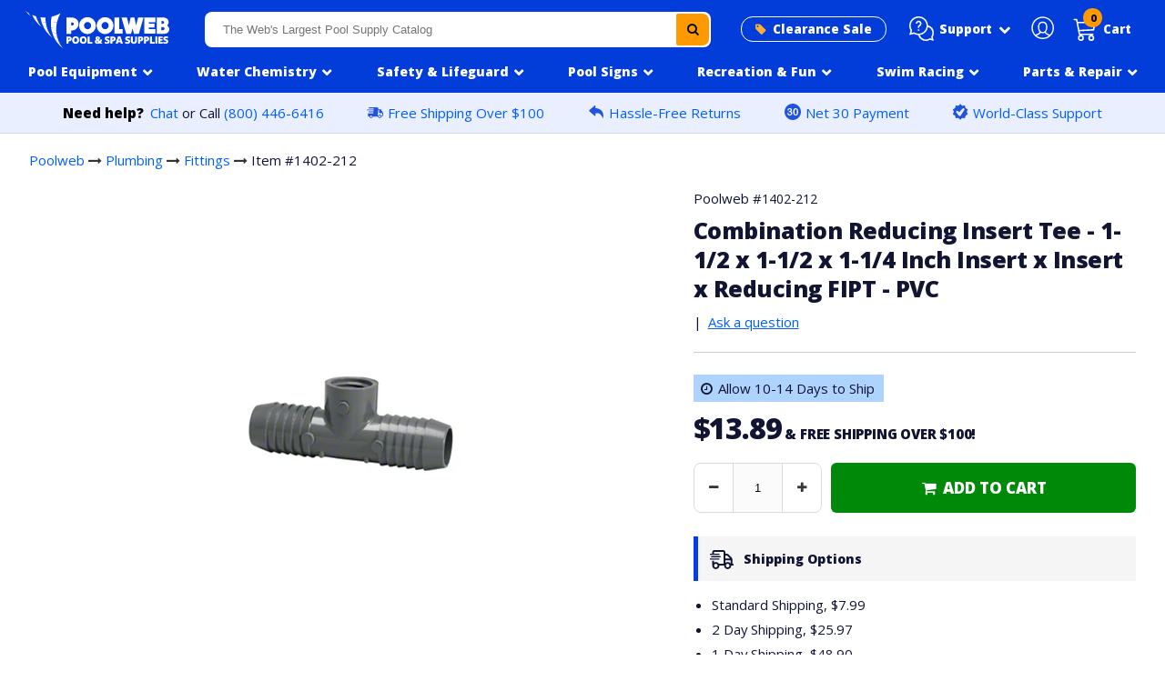

--- FILE ---
content_type: text/html; charset=utf-8
request_url: https://www.poolweb.com/products/combination-reducing-insert-tee-1-1-2-x-1-1-2-x-1-1-4-inch-insert-x-insert-x-reducing-fipt-pvc
body_size: 25710
content:
<!doctype html>
<html class="no-touch no-js" lang="en">
<head>
<script src="//d1liekpayvooaz.cloudfront.net/apps/customizery/customizery.js?shop=poolweb.myshopify.com"></script>
<meta charset="utf-8">
<meta http-equiv="X-UA-Compatible" content="IE=edge,chrome=1"><link rel="shortcut icon" href="//www.poolweb.com/cdn/shop/files/pw_ico_43bd08c2-8020-44af-a651-713c9ec11676_32x32.png?v=1636065581" type="image/png" /><title>1402-212 - Combination Reducing Insert Tee 1-1/2 x 1-1/2 x 1-1/4 Inch Insert x Insert x Reducing FIPT - PVC SCH 40</title><meta name="description" content="This is a PVC Combination Reducing Insert Tee with Insert x Insert x Reducing FIPT fitting connections that measure 1-1/2 x 1-1/2 x 1-1/4 Inch."><!-- Product meta ================================================== --><!-- /snippets/social-meta-tags.liquid --><meta property="og:site_name" content="Poolweb">
<meta property="og:url" content="https://www.poolweb.com/products/combination-reducing-insert-tee-1-1-2-x-1-1-2-x-1-1-4-inch-insert-x-insert-x-reducing-fipt-pvc">
<meta property="og:title" content="1402-212 - Combination Reducing Insert Tee 1-1/2 x 1-1/2 x 1-1/4 Inch Insert x Insert x Reducing FIPT - PVC SCH 40">
<meta property="og:type" content="product">
<meta property="og:description" content="This is a PVC Combination Reducing Insert Tee with Insert x Insert x Reducing FIPT fitting connections that measure 1-1/2 x 1-1/2 x 1-1/4 Inch."><meta property="og:price:amount" content="13.89">
<meta property="og:price:currency" content="USD"><meta property="og:image" content="http://www.poolweb.com/cdn/shop/products/343235_6f06565f-3b5f-4636-bb1b-99e4e71ee117_1200x1200.jpg?v=1666300193">
<meta property="og:image:secure_url" content="https://www.poolweb.com/cdn/shop/products/343235_6f06565f-3b5f-4636-bb1b-99e4e71ee117_1200x1200.jpg?v=1666300193">
<meta name="twitter:card" content="summary_large_image">
<meta name="twitter:title" content="1402-212 - Combination Reducing Insert Tee 1-1/2 x 1-1/2 x 1-1/4 Inch Insert x Insert x Reducing FIPT - PVC SCH 40">
<meta name="twitter:description" content="This is a PVC Combination Reducing Insert Tee with Insert x Insert x Reducing FIPT fitting connections that measure 1-1/2 x 1-1/2 x 1-1/4 Inch."><link rel="canonical" href="https://www.poolweb.com/products/combination-reducing-insert-tee-1-1-2-x-1-1-2-x-1-1-4-inch-insert-x-insert-x-reducing-fipt-pvc">
<meta name="viewport" content="width=device-width,initial-scale=1,user-scalable=yes, maximum-scale=1">
<link rel="preconnect" href="https://fonts.gstatic.com">
<link href="https://fonts.googleapis.com/css2?family=Open+Sans:wght@400;800&display=swap" rel="stylesheet">
 <link href="//www.poolweb.com/cdn/shop/t/118/assets/pweb_style_min.css?v=43318444148752630771767720709" rel="stylesheet" type="text/css" media="all" />
<script>window.performance && window.performance.mark && window.performance.mark('shopify.content_for_header.start');</script><meta id="shopify-digital-wallet" name="shopify-digital-wallet" content="/33128579210/digital_wallets/dialog">
<meta name="shopify-checkout-api-token" content="54440b5bc78f89cd9ef029e7d8a2ed5b">
<meta id="in-context-paypal-metadata" data-shop-id="33128579210" data-venmo-supported="false" data-environment="production" data-locale="en_US" data-paypal-v4="true" data-currency="USD">
<link rel="alternate" type="application/json+oembed" href="https://www.poolweb.com/products/combination-reducing-insert-tee-1-1-2-x-1-1-2-x-1-1-4-inch-insert-x-insert-x-reducing-fipt-pvc.oembed">
<script async="async" src="/checkouts/internal/preloads.js?locale=en-US"></script>
<link rel="preconnect" href="https://shop.app" crossorigin="anonymous">
<script async="async" src="https://shop.app/checkouts/internal/preloads.js?locale=en-US&shop_id=33128579210" crossorigin="anonymous"></script>
<script id="apple-pay-shop-capabilities" type="application/json">{"shopId":33128579210,"countryCode":"US","currencyCode":"USD","merchantCapabilities":["supports3DS"],"merchantId":"gid:\/\/shopify\/Shop\/33128579210","merchantName":"Poolweb","requiredBillingContactFields":["postalAddress","email","phone"],"requiredShippingContactFields":["postalAddress","email","phone"],"shippingType":"shipping","supportedNetworks":["visa","masterCard","amex","discover","elo","jcb"],"total":{"type":"pending","label":"Poolweb","amount":"1.00"},"shopifyPaymentsEnabled":true,"supportsSubscriptions":true}</script>
<script id="shopify-features" type="application/json">{"accessToken":"54440b5bc78f89cd9ef029e7d8a2ed5b","betas":["rich-media-storefront-analytics"],"domain":"www.poolweb.com","predictiveSearch":true,"shopId":33128579210,"locale":"en"}</script>
<script>var Shopify = Shopify || {};
Shopify.shop = "poolweb.myshopify.com";
Shopify.locale = "en";
Shopify.currency = {"active":"USD","rate":"1.0"};
Shopify.country = "US";
Shopify.theme = {"name":"pool equipment nav fixed","id":150422651018,"schema_name":"Pweb","schema_version":"1","theme_store_id":null,"role":"main"};
Shopify.theme.handle = "null";
Shopify.theme.style = {"id":null,"handle":null};
Shopify.cdnHost = "www.poolweb.com/cdn";
Shopify.routes = Shopify.routes || {};
Shopify.routes.root = "/";</script>
<script type="module">!function(o){(o.Shopify=o.Shopify||{}).modules=!0}(window);</script>
<script>!function(o){function n(){var o=[];function n(){o.push(Array.prototype.slice.apply(arguments))}return n.q=o,n}var t=o.Shopify=o.Shopify||{};t.loadFeatures=n(),t.autoloadFeatures=n()}(window);</script>
<script>
  window.ShopifyPay = window.ShopifyPay || {};
  window.ShopifyPay.apiHost = "shop.app\/pay";
  window.ShopifyPay.redirectState = null;
</script>
<script id="shop-js-analytics" type="application/json">{"pageType":"product"}</script>
<script defer="defer" async type="module" src="//www.poolweb.com/cdn/shopifycloud/shop-js/modules/v2/client.init-shop-cart-sync_BdyHc3Nr.en.esm.js"></script>
<script defer="defer" async type="module" src="//www.poolweb.com/cdn/shopifycloud/shop-js/modules/v2/chunk.common_Daul8nwZ.esm.js"></script>
<script type="module">
  await import("//www.poolweb.com/cdn/shopifycloud/shop-js/modules/v2/client.init-shop-cart-sync_BdyHc3Nr.en.esm.js");
await import("//www.poolweb.com/cdn/shopifycloud/shop-js/modules/v2/chunk.common_Daul8nwZ.esm.js");

  window.Shopify.SignInWithShop?.initShopCartSync?.({"fedCMEnabled":true,"windoidEnabled":true});

</script>
<script>
  window.Shopify = window.Shopify || {};
  if (!window.Shopify.featureAssets) window.Shopify.featureAssets = {};
  window.Shopify.featureAssets['shop-js'] = {"shop-cart-sync":["modules/v2/client.shop-cart-sync_QYOiDySF.en.esm.js","modules/v2/chunk.common_Daul8nwZ.esm.js"],"init-fed-cm":["modules/v2/client.init-fed-cm_DchLp9rc.en.esm.js","modules/v2/chunk.common_Daul8nwZ.esm.js"],"shop-button":["modules/v2/client.shop-button_OV7bAJc5.en.esm.js","modules/v2/chunk.common_Daul8nwZ.esm.js"],"init-windoid":["modules/v2/client.init-windoid_DwxFKQ8e.en.esm.js","modules/v2/chunk.common_Daul8nwZ.esm.js"],"shop-cash-offers":["modules/v2/client.shop-cash-offers_DWtL6Bq3.en.esm.js","modules/v2/chunk.common_Daul8nwZ.esm.js","modules/v2/chunk.modal_CQq8HTM6.esm.js"],"shop-toast-manager":["modules/v2/client.shop-toast-manager_CX9r1SjA.en.esm.js","modules/v2/chunk.common_Daul8nwZ.esm.js"],"init-shop-email-lookup-coordinator":["modules/v2/client.init-shop-email-lookup-coordinator_UhKnw74l.en.esm.js","modules/v2/chunk.common_Daul8nwZ.esm.js"],"pay-button":["modules/v2/client.pay-button_DzxNnLDY.en.esm.js","modules/v2/chunk.common_Daul8nwZ.esm.js"],"avatar":["modules/v2/client.avatar_BTnouDA3.en.esm.js"],"init-shop-cart-sync":["modules/v2/client.init-shop-cart-sync_BdyHc3Nr.en.esm.js","modules/v2/chunk.common_Daul8nwZ.esm.js"],"shop-login-button":["modules/v2/client.shop-login-button_D8B466_1.en.esm.js","modules/v2/chunk.common_Daul8nwZ.esm.js","modules/v2/chunk.modal_CQq8HTM6.esm.js"],"init-customer-accounts-sign-up":["modules/v2/client.init-customer-accounts-sign-up_C8fpPm4i.en.esm.js","modules/v2/client.shop-login-button_D8B466_1.en.esm.js","modules/v2/chunk.common_Daul8nwZ.esm.js","modules/v2/chunk.modal_CQq8HTM6.esm.js"],"init-shop-for-new-customer-accounts":["modules/v2/client.init-shop-for-new-customer-accounts_CVTO0Ztu.en.esm.js","modules/v2/client.shop-login-button_D8B466_1.en.esm.js","modules/v2/chunk.common_Daul8nwZ.esm.js","modules/v2/chunk.modal_CQq8HTM6.esm.js"],"init-customer-accounts":["modules/v2/client.init-customer-accounts_dRgKMfrE.en.esm.js","modules/v2/client.shop-login-button_D8B466_1.en.esm.js","modules/v2/chunk.common_Daul8nwZ.esm.js","modules/v2/chunk.modal_CQq8HTM6.esm.js"],"shop-follow-button":["modules/v2/client.shop-follow-button_CkZpjEct.en.esm.js","modules/v2/chunk.common_Daul8nwZ.esm.js","modules/v2/chunk.modal_CQq8HTM6.esm.js"],"lead-capture":["modules/v2/client.lead-capture_BntHBhfp.en.esm.js","modules/v2/chunk.common_Daul8nwZ.esm.js","modules/v2/chunk.modal_CQq8HTM6.esm.js"],"checkout-modal":["modules/v2/client.checkout-modal_CfxcYbTm.en.esm.js","modules/v2/chunk.common_Daul8nwZ.esm.js","modules/v2/chunk.modal_CQq8HTM6.esm.js"],"shop-login":["modules/v2/client.shop-login_Da4GZ2H6.en.esm.js","modules/v2/chunk.common_Daul8nwZ.esm.js","modules/v2/chunk.modal_CQq8HTM6.esm.js"],"payment-terms":["modules/v2/client.payment-terms_MV4M3zvL.en.esm.js","modules/v2/chunk.common_Daul8nwZ.esm.js","modules/v2/chunk.modal_CQq8HTM6.esm.js"]};
</script>
<script>(function() {
  var isLoaded = false;
  function asyncLoad() {
    if (isLoaded) return;
    isLoaded = true;
    var urls = ["\/\/d1liekpayvooaz.cloudfront.net\/apps\/customizery\/customizery.js?shop=poolweb.myshopify.com","https:\/\/omnisnippet1.com\/platforms\/shopify.js?source=scriptTag\u0026v=2025-05-14T13\u0026shop=poolweb.myshopify.com"];
    for (var i = 0; i < urls.length; i++) {
      var s = document.createElement('script');
      s.type = 'text/javascript';
      s.async = true;
      s.src = urls[i];
      var x = document.getElementsByTagName('script')[0];
      x.parentNode.insertBefore(s, x);
    }
  };
  if(window.attachEvent) {
    window.attachEvent('onload', asyncLoad);
  } else {
    window.addEventListener('load', asyncLoad, false);
  }
})();</script>
<script id="__st">var __st={"a":33128579210,"offset":-18000,"reqid":"d8a5c625-db4f-48d1-812f-e151aec263c2-1768964661","pageurl":"www.poolweb.com\/products\/combination-reducing-insert-tee-1-1-2-x-1-1-2-x-1-1-4-inch-insert-x-insert-x-reducing-fipt-pvc","u":"10d894809b78","p":"product","rtyp":"product","rid":5383353368714};</script>
<script>window.ShopifyPaypalV4VisibilityTracking = true;</script>
<script id="captcha-bootstrap">!function(){'use strict';const t='contact',e='account',n='new_comment',o=[[t,t],['blogs',n],['comments',n],[t,'customer']],c=[[e,'customer_login'],[e,'guest_login'],[e,'recover_customer_password'],[e,'create_customer']],r=t=>t.map((([t,e])=>`form[action*='/${t}']:not([data-nocaptcha='true']) input[name='form_type'][value='${e}']`)).join(','),a=t=>()=>t?[...document.querySelectorAll(t)].map((t=>t.form)):[];function s(){const t=[...o],e=r(t);return a(e)}const i='password',u='form_key',d=['recaptcha-v3-token','g-recaptcha-response','h-captcha-response',i],f=()=>{try{return window.sessionStorage}catch{return}},m='__shopify_v',_=t=>t.elements[u];function p(t,e,n=!1){try{const o=window.sessionStorage,c=JSON.parse(o.getItem(e)),{data:r}=function(t){const{data:e,action:n}=t;return t[m]||n?{data:e,action:n}:{data:t,action:n}}(c);for(const[e,n]of Object.entries(r))t.elements[e]&&(t.elements[e].value=n);n&&o.removeItem(e)}catch(o){console.error('form repopulation failed',{error:o})}}const l='form_type',E='cptcha';function T(t){t.dataset[E]=!0}const w=window,h=w.document,L='Shopify',v='ce_forms',y='captcha';let A=!1;((t,e)=>{const n=(g='f06e6c50-85a8-45c8-87d0-21a2b65856fe',I='https://cdn.shopify.com/shopifycloud/storefront-forms-hcaptcha/ce_storefront_forms_captcha_hcaptcha.v1.5.2.iife.js',D={infoText:'Protected by hCaptcha',privacyText:'Privacy',termsText:'Terms'},(t,e,n)=>{const o=w[L][v],c=o.bindForm;if(c)return c(t,g,e,D).then(n);var r;o.q.push([[t,g,e,D],n]),r=I,A||(h.body.append(Object.assign(h.createElement('script'),{id:'captcha-provider',async:!0,src:r})),A=!0)});var g,I,D;w[L]=w[L]||{},w[L][v]=w[L][v]||{},w[L][v].q=[],w[L][y]=w[L][y]||{},w[L][y].protect=function(t,e){n(t,void 0,e),T(t)},Object.freeze(w[L][y]),function(t,e,n,w,h,L){const[v,y,A,g]=function(t,e,n){const i=e?o:[],u=t?c:[],d=[...i,...u],f=r(d),m=r(i),_=r(d.filter((([t,e])=>n.includes(e))));return[a(f),a(m),a(_),s()]}(w,h,L),I=t=>{const e=t.target;return e instanceof HTMLFormElement?e:e&&e.form},D=t=>v().includes(t);t.addEventListener('submit',(t=>{const e=I(t);if(!e)return;const n=D(e)&&!e.dataset.hcaptchaBound&&!e.dataset.recaptchaBound,o=_(e),c=g().includes(e)&&(!o||!o.value);(n||c)&&t.preventDefault(),c&&!n&&(function(t){try{if(!f())return;!function(t){const e=f();if(!e)return;const n=_(t);if(!n)return;const o=n.value;o&&e.removeItem(o)}(t);const e=Array.from(Array(32),(()=>Math.random().toString(36)[2])).join('');!function(t,e){_(t)||t.append(Object.assign(document.createElement('input'),{type:'hidden',name:u})),t.elements[u].value=e}(t,e),function(t,e){const n=f();if(!n)return;const o=[...t.querySelectorAll(`input[type='${i}']`)].map((({name:t})=>t)),c=[...d,...o],r={};for(const[a,s]of new FormData(t).entries())c.includes(a)||(r[a]=s);n.setItem(e,JSON.stringify({[m]:1,action:t.action,data:r}))}(t,e)}catch(e){console.error('failed to persist form',e)}}(e),e.submit())}));const S=(t,e)=>{t&&!t.dataset[E]&&(n(t,e.some((e=>e===t))),T(t))};for(const o of['focusin','change'])t.addEventListener(o,(t=>{const e=I(t);D(e)&&S(e,y())}));const B=e.get('form_key'),M=e.get(l),P=B&&M;t.addEventListener('DOMContentLoaded',(()=>{const t=y();if(P)for(const e of t)e.elements[l].value===M&&p(e,B);[...new Set([...A(),...v().filter((t=>'true'===t.dataset.shopifyCaptcha))])].forEach((e=>S(e,t)))}))}(h,new URLSearchParams(w.location.search),n,t,e,['guest_login'])})(!0,!0)}();</script>
<script integrity="sha256-4kQ18oKyAcykRKYeNunJcIwy7WH5gtpwJnB7kiuLZ1E=" data-source-attribution="shopify.loadfeatures" defer="defer" src="//www.poolweb.com/cdn/shopifycloud/storefront/assets/storefront/load_feature-a0a9edcb.js" crossorigin="anonymous"></script>
<script crossorigin="anonymous" defer="defer" src="//www.poolweb.com/cdn/shopifycloud/storefront/assets/shopify_pay/storefront-65b4c6d7.js?v=20250812"></script>
<script data-source-attribution="shopify.dynamic_checkout.dynamic.init">var Shopify=Shopify||{};Shopify.PaymentButton=Shopify.PaymentButton||{isStorefrontPortableWallets:!0,init:function(){window.Shopify.PaymentButton.init=function(){};var t=document.createElement("script");t.src="https://www.poolweb.com/cdn/shopifycloud/portable-wallets/latest/portable-wallets.en.js",t.type="module",document.head.appendChild(t)}};
</script>
<script data-source-attribution="shopify.dynamic_checkout.buyer_consent">
  function portableWalletsHideBuyerConsent(e){var t=document.getElementById("shopify-buyer-consent"),n=document.getElementById("shopify-subscription-policy-button");t&&n&&(t.classList.add("hidden"),t.setAttribute("aria-hidden","true"),n.removeEventListener("click",e))}function portableWalletsShowBuyerConsent(e){var t=document.getElementById("shopify-buyer-consent"),n=document.getElementById("shopify-subscription-policy-button");t&&n&&(t.classList.remove("hidden"),t.removeAttribute("aria-hidden"),n.addEventListener("click",e))}window.Shopify?.PaymentButton&&(window.Shopify.PaymentButton.hideBuyerConsent=portableWalletsHideBuyerConsent,window.Shopify.PaymentButton.showBuyerConsent=portableWalletsShowBuyerConsent);
</script>
<script data-source-attribution="shopify.dynamic_checkout.cart.bootstrap">document.addEventListener("DOMContentLoaded",(function(){function t(){return document.querySelector("shopify-accelerated-checkout-cart, shopify-accelerated-checkout")}if(t())Shopify.PaymentButton.init();else{new MutationObserver((function(e,n){t()&&(Shopify.PaymentButton.init(),n.disconnect())})).observe(document.body,{childList:!0,subtree:!0})}}));
</script>
<link id="shopify-accelerated-checkout-styles" rel="stylesheet" media="screen" href="https://www.poolweb.com/cdn/shopifycloud/portable-wallets/latest/accelerated-checkout-backwards-compat.css" crossorigin="anonymous">
<style id="shopify-accelerated-checkout-cart">
        #shopify-buyer-consent {
  margin-top: 1em;
  display: inline-block;
  width: 100%;
}

#shopify-buyer-consent.hidden {
  display: none;
}

#shopify-subscription-policy-button {
  background: none;
  border: none;
  padding: 0;
  text-decoration: underline;
  font-size: inherit;
  cursor: pointer;
}

#shopify-subscription-policy-button::before {
  box-shadow: none;
}

      </style>

<script>window.performance && window.performance.mark && window.performance.mark('shopify.content_for_header.end');</script>
<script src="https://ajax.googleapis.com/ajax/libs/jquery/2.2.4/jquery.min.js"></script>
<script src="//www.poolweb.com/cdn/shop/t/118/assets/slick.min.js?v=101442751447759865191767720730"></script>
<script src="//www.poolweb.com/cdn/shop/t/118/assets/navigation.js?v=31629199941684752301767722477"></script>
<script src="//www.poolweb.com/cdn/shop/t/118/assets/vendor.js?v=25999205813975634511767720762"></script>
<script src="//www.poolweb.com/cdn/shop/t/118/assets/modals.js?v=65628349101258627861767720681" defer="defer"></script>
<link href="//cdnjs.cloudflare.com/ajax/libs/font-awesome/4.7.0/css/font-awesome.min.css" rel="stylesheet" type="text/css" media="all" />
<link href="//www.poolweb.com/cdn/shop/t/118/assets/slick.min.css?v=60281339823247927561767720730" rel="stylesheet" type="text/css" media="all" />
<link href="//www.poolweb.com/cdn/shop/t/118/assets/accessible-slick-theme.min.css?v=150132481226721900711767720564" rel="stylesheet" type="text/css" media="all" />
<!--begin-boost-pfs-filter-css--><link rel="preload stylesheet" href="//www.poolweb.com/cdn/shop/t/118/assets/boost-pfs-instant-search.css?v=124276663280776885611767720791" as="style"><link href="//www.poolweb.com/cdn/shop/t/118/assets/boost-pfs-custom.scss.css?v=156004944046062331831767720791" rel="stylesheet" type="text/css" media="all" />
<style data-id="boost-pfs-style">
    .boost-pfs-filter-option-title-text {}

   .boost-pfs-filter-tree-v .boost-pfs-filter-option-title-text:before {}
    .boost-pfs-filter-tree-v .boost-pfs-filter-option.boost-pfs-filter-option-collapsed .boost-pfs-filter-option-title-text:before {}
    .boost-pfs-filter-tree-h .boost-pfs-filter-option-title-heading:before {}

    .boost-pfs-filter-refine-by .boost-pfs-filter-option-title h3 {}

    .boost-pfs-filter-option-content .boost-pfs-filter-option-item-list .boost-pfs-filter-option-item button,
    .boost-pfs-filter-option-content .boost-pfs-filter-option-item-list .boost-pfs-filter-option-item .boost-pfs-filter-button,
    .boost-pfs-filter-option-range-amount input,
    .boost-pfs-filter-tree-v .boost-pfs-filter-refine-by .boost-pfs-filter-refine-by-items .refine-by-item,
    .boost-pfs-filter-refine-by-wrapper-v .boost-pfs-filter-refine-by .boost-pfs-filter-refine-by-items .refine-by-item,
    .boost-pfs-filter-refine-by .boost-pfs-filter-option-title,
    .boost-pfs-filter-refine-by .boost-pfs-filter-refine-by-items .refine-by-item>a,
    .boost-pfs-filter-refine-by>span,
    .boost-pfs-filter-clear,
    .boost-pfs-filter-clear-all{}
    .boost-pfs-filter-tree-h .boost-pfs-filter-pc .boost-pfs-filter-refine-by-items .refine-by-item .boost-pfs-filter-clear .refine-by-type,
    .boost-pfs-filter-refine-by-wrapper-h .boost-pfs-filter-pc .boost-pfs-filter-refine-by-items .refine-by-item .boost-pfs-filter-clear .refine-by-type {}

    .boost-pfs-filter-option-multi-level-collections .boost-pfs-filter-option-multi-level-list .boost-pfs-filter-option-item .boost-pfs-filter-button-arrow .boost-pfs-arrow:before,
    .boost-pfs-filter-option-multi-level-tag .boost-pfs-filter-option-multi-level-list .boost-pfs-filter-option-item .boost-pfs-filter-button-arrow .boost-pfs-arrow:before {}

    .boost-pfs-filter-refine-by-wrapper-v .boost-pfs-filter-refine-by .boost-pfs-filter-refine-by-items .refine-by-item .boost-pfs-filter-clear:after,
    .boost-pfs-filter-refine-by-wrapper-v .boost-pfs-filter-refine-by .boost-pfs-filter-refine-by-items .refine-by-item .boost-pfs-filter-clear:before,
    .boost-pfs-filter-tree-v .boost-pfs-filter-refine-by .boost-pfs-filter-refine-by-items .refine-by-item .boost-pfs-filter-clear:after,
    .boost-pfs-filter-tree-v .boost-pfs-filter-refine-by .boost-pfs-filter-refine-by-items .refine-by-item .boost-pfs-filter-clear:before,
    .boost-pfs-filter-refine-by-wrapper-h .boost-pfs-filter-pc .boost-pfs-filter-refine-by-items .refine-by-item .boost-pfs-filter-clear:after,
    .boost-pfs-filter-refine-by-wrapper-h .boost-pfs-filter-pc .boost-pfs-filter-refine-by-items .refine-by-item .boost-pfs-filter-clear:before,
    .boost-pfs-filter-tree-h .boost-pfs-filter-pc .boost-pfs-filter-refine-by-items .refine-by-item .boost-pfs-filter-clear:after,
    .boost-pfs-filter-tree-h .boost-pfs-filter-pc .boost-pfs-filter-refine-by-items .refine-by-item .boost-pfs-filter-clear:before {}
    .boost-pfs-filter-option-range-slider .noUi-value-horizontal {}

    .boost-pfs-filter-tree-mobile-button button,
    .boost-pfs-filter-top-sorting-mobile button {}
    .boost-pfs-filter-top-sorting-mobile button>span:after {}
  </style><!--end-boost-pfs-filter-css-->
<script type="text/javascript"> window.$crisp=[];window.CRISP_WEBSITE_ID="4cbadfa0-065f-42d7-a374-1a089c172cf8";(function(){ d=document;s=d.createElement("script"); s.src="https://client.crisp.chat/l.js"; s.async=1;d.getElementsByTagName("head")[0].appendChild(s);})(); </script><script type="text/javascript">
(function e(){var e=document.createElement("script");e.type="text/javascript",e.async=true,e.src="//staticw2.yotpo.com/8pJtOJ86iOOIc9gXeDSpvGvXXd5gdP5pIxBLeVNq/widget.js";var t=document.getElementsByTagName("script")[0];t.parentNode.insertBefore(e,t)})();
</script>
<script src="https://cdn-widgetsrepository.yotpo.com/v1/loader/8pJtOJ86iOOIc9gXeDSpvGvXXd5gdP5pIxBLeVNq" async></script>
<script id='merchantWidgetScript' src="https://www.gstatic.com/shopping/merchant/merchantwidget.js" defer></script>
<script type="text/javascript">
  merchantWidgetScript.addEventListener('load', function () {
    merchantwidget.start({
     position: 'LEFT_BOTTOM'
   });
  });
</script>
<!-- BEGIN app block: shopify://apps/charge-me-later-wholesale-app/blocks/cml_snippet/f6aa9802-b86e-43c4-9f25-9ffaee840587 -->






<!-- check pay later collection -->

<!-- check pay later collection END -->

<script>
  var cml_tags = "Net 30";
  var storeArguments = {customer: "",customer_email: "",shopAddress: "poolweb.myshopify.com",};
</script>


      


    








<!-- END app block --><link href="https://monorail-edge.shopifysvc.com" rel="dns-prefetch">
<script>(function(){if ("sendBeacon" in navigator && "performance" in window) {try {var session_token_from_headers = performance.getEntriesByType('navigation')[0].serverTiming.find(x => x.name == '_s').description;} catch {var session_token_from_headers = undefined;}var session_cookie_matches = document.cookie.match(/_shopify_s=([^;]*)/);var session_token_from_cookie = session_cookie_matches && session_cookie_matches.length === 2 ? session_cookie_matches[1] : "";var session_token = session_token_from_headers || session_token_from_cookie || "";function handle_abandonment_event(e) {var entries = performance.getEntries().filter(function(entry) {return /monorail-edge.shopifysvc.com/.test(entry.name);});if (!window.abandonment_tracked && entries.length === 0) {window.abandonment_tracked = true;var currentMs = Date.now();var navigation_start = performance.timing.navigationStart;var payload = {shop_id: 33128579210,url: window.location.href,navigation_start,duration: currentMs - navigation_start,session_token,page_type: "product"};window.navigator.sendBeacon("https://monorail-edge.shopifysvc.com/v1/produce", JSON.stringify({schema_id: "online_store_buyer_site_abandonment/1.1",payload: payload,metadata: {event_created_at_ms: currentMs,event_sent_at_ms: currentMs}}));}}window.addEventListener('pagehide', handle_abandonment_event);}}());</script>
<script id="web-pixels-manager-setup">(function e(e,d,r,n,o){if(void 0===o&&(o={}),!Boolean(null===(a=null===(i=window.Shopify)||void 0===i?void 0:i.analytics)||void 0===a?void 0:a.replayQueue)){var i,a;window.Shopify=window.Shopify||{};var t=window.Shopify;t.analytics=t.analytics||{};var s=t.analytics;s.replayQueue=[],s.publish=function(e,d,r){return s.replayQueue.push([e,d,r]),!0};try{self.performance.mark("wpm:start")}catch(e){}var l=function(){var e={modern:/Edge?\/(1{2}[4-9]|1[2-9]\d|[2-9]\d{2}|\d{4,})\.\d+(\.\d+|)|Firefox\/(1{2}[4-9]|1[2-9]\d|[2-9]\d{2}|\d{4,})\.\d+(\.\d+|)|Chrom(ium|e)\/(9{2}|\d{3,})\.\d+(\.\d+|)|(Maci|X1{2}).+ Version\/(15\.\d+|(1[6-9]|[2-9]\d|\d{3,})\.\d+)([,.]\d+|)( \(\w+\)|)( Mobile\/\w+|) Safari\/|Chrome.+OPR\/(9{2}|\d{3,})\.\d+\.\d+|(CPU[ +]OS|iPhone[ +]OS|CPU[ +]iPhone|CPU IPhone OS|CPU iPad OS)[ +]+(15[._]\d+|(1[6-9]|[2-9]\d|\d{3,})[._]\d+)([._]\d+|)|Android:?[ /-](13[3-9]|1[4-9]\d|[2-9]\d{2}|\d{4,})(\.\d+|)(\.\d+|)|Android.+Firefox\/(13[5-9]|1[4-9]\d|[2-9]\d{2}|\d{4,})\.\d+(\.\d+|)|Android.+Chrom(ium|e)\/(13[3-9]|1[4-9]\d|[2-9]\d{2}|\d{4,})\.\d+(\.\d+|)|SamsungBrowser\/([2-9]\d|\d{3,})\.\d+/,legacy:/Edge?\/(1[6-9]|[2-9]\d|\d{3,})\.\d+(\.\d+|)|Firefox\/(5[4-9]|[6-9]\d|\d{3,})\.\d+(\.\d+|)|Chrom(ium|e)\/(5[1-9]|[6-9]\d|\d{3,})\.\d+(\.\d+|)([\d.]+$|.*Safari\/(?![\d.]+ Edge\/[\d.]+$))|(Maci|X1{2}).+ Version\/(10\.\d+|(1[1-9]|[2-9]\d|\d{3,})\.\d+)([,.]\d+|)( \(\w+\)|)( Mobile\/\w+|) Safari\/|Chrome.+OPR\/(3[89]|[4-9]\d|\d{3,})\.\d+\.\d+|(CPU[ +]OS|iPhone[ +]OS|CPU[ +]iPhone|CPU IPhone OS|CPU iPad OS)[ +]+(10[._]\d+|(1[1-9]|[2-9]\d|\d{3,})[._]\d+)([._]\d+|)|Android:?[ /-](13[3-9]|1[4-9]\d|[2-9]\d{2}|\d{4,})(\.\d+|)(\.\d+|)|Mobile Safari.+OPR\/([89]\d|\d{3,})\.\d+\.\d+|Android.+Firefox\/(13[5-9]|1[4-9]\d|[2-9]\d{2}|\d{4,})\.\d+(\.\d+|)|Android.+Chrom(ium|e)\/(13[3-9]|1[4-9]\d|[2-9]\d{2}|\d{4,})\.\d+(\.\d+|)|Android.+(UC? ?Browser|UCWEB|U3)[ /]?(15\.([5-9]|\d{2,})|(1[6-9]|[2-9]\d|\d{3,})\.\d+)\.\d+|SamsungBrowser\/(5\.\d+|([6-9]|\d{2,})\.\d+)|Android.+MQ{2}Browser\/(14(\.(9|\d{2,})|)|(1[5-9]|[2-9]\d|\d{3,})(\.\d+|))(\.\d+|)|K[Aa][Ii]OS\/(3\.\d+|([4-9]|\d{2,})\.\d+)(\.\d+|)/},d=e.modern,r=e.legacy,n=navigator.userAgent;return n.match(d)?"modern":n.match(r)?"legacy":"unknown"}(),u="modern"===l?"modern":"legacy",c=(null!=n?n:{modern:"",legacy:""})[u],f=function(e){return[e.baseUrl,"/wpm","/b",e.hashVersion,"modern"===e.buildTarget?"m":"l",".js"].join("")}({baseUrl:d,hashVersion:r,buildTarget:u}),m=function(e){var d=e.version,r=e.bundleTarget,n=e.surface,o=e.pageUrl,i=e.monorailEndpoint;return{emit:function(e){var a=e.status,t=e.errorMsg,s=(new Date).getTime(),l=JSON.stringify({metadata:{event_sent_at_ms:s},events:[{schema_id:"web_pixels_manager_load/3.1",payload:{version:d,bundle_target:r,page_url:o,status:a,surface:n,error_msg:t},metadata:{event_created_at_ms:s}}]});if(!i)return console&&console.warn&&console.warn("[Web Pixels Manager] No Monorail endpoint provided, skipping logging."),!1;try{return self.navigator.sendBeacon.bind(self.navigator)(i,l)}catch(e){}var u=new XMLHttpRequest;try{return u.open("POST",i,!0),u.setRequestHeader("Content-Type","text/plain"),u.send(l),!0}catch(e){return console&&console.warn&&console.warn("[Web Pixels Manager] Got an unhandled error while logging to Monorail."),!1}}}}({version:r,bundleTarget:l,surface:e.surface,pageUrl:self.location.href,monorailEndpoint:e.monorailEndpoint});try{o.browserTarget=l,function(e){var d=e.src,r=e.async,n=void 0===r||r,o=e.onload,i=e.onerror,a=e.sri,t=e.scriptDataAttributes,s=void 0===t?{}:t,l=document.createElement("script"),u=document.querySelector("head"),c=document.querySelector("body");if(l.async=n,l.src=d,a&&(l.integrity=a,l.crossOrigin="anonymous"),s)for(var f in s)if(Object.prototype.hasOwnProperty.call(s,f))try{l.dataset[f]=s[f]}catch(e){}if(o&&l.addEventListener("load",o),i&&l.addEventListener("error",i),u)u.appendChild(l);else{if(!c)throw new Error("Did not find a head or body element to append the script");c.appendChild(l)}}({src:f,async:!0,onload:function(){if(!function(){var e,d;return Boolean(null===(d=null===(e=window.Shopify)||void 0===e?void 0:e.analytics)||void 0===d?void 0:d.initialized)}()){var d=window.webPixelsManager.init(e)||void 0;if(d){var r=window.Shopify.analytics;r.replayQueue.forEach((function(e){var r=e[0],n=e[1],o=e[2];d.publishCustomEvent(r,n,o)})),r.replayQueue=[],r.publish=d.publishCustomEvent,r.visitor=d.visitor,r.initialized=!0}}},onerror:function(){return m.emit({status:"failed",errorMsg:"".concat(f," has failed to load")})},sri:function(e){var d=/^sha384-[A-Za-z0-9+/=]+$/;return"string"==typeof e&&d.test(e)}(c)?c:"",scriptDataAttributes:o}),m.emit({status:"loading"})}catch(e){m.emit({status:"failed",errorMsg:(null==e?void 0:e.message)||"Unknown error"})}}})({shopId: 33128579210,storefrontBaseUrl: "https://www.poolweb.com",extensionsBaseUrl: "https://extensions.shopifycdn.com/cdn/shopifycloud/web-pixels-manager",monorailEndpoint: "https://monorail-edge.shopifysvc.com/unstable/produce_batch",surface: "storefront-renderer",enabledBetaFlags: ["2dca8a86"],webPixelsConfigList: [{"id":"1105625226","configuration":"{\"config\":\"{\\\"google_tag_ids\\\":[\\\"AW-1072615169\\\",\\\"G-Y4Q7NR5HJQ\\\"],\\\"target_country\\\":\\\"ZZ\\\",\\\"gtag_events\\\":[{\\\"type\\\":\\\"begin_checkout\\\",\\\"action_label\\\":[\\\"AW-1072615169\\\/wAVwCM6I0fgaEIGeu_8D\\\",\\\"G-Y4Q7NR5HJQ\\\",\\\"AW-1072615169\\\",\\\"MC-68KSWCJHHS\\\"]},{\\\"type\\\":\\\"search\\\",\\\"action_label\\\":[\\\"AW-1072615169\\\/-y1OCNqI0fgaEIGeu_8D\\\",\\\"G-Y4Q7NR5HJQ\\\",\\\"AW-1072615169\\\",\\\"MC-68KSWCJHHS\\\"]},{\\\"type\\\":\\\"view_item\\\",\\\"action_label\\\":[\\\"AW-1072615169\\\/LmitCNeI0fgaEIGeu_8D\\\",\\\"G-Y4Q7NR5HJQ\\\",\\\"AW-1072615169\\\",\\\"MC-68KSWCJHHS\\\"]},{\\\"type\\\":\\\"purchase\\\",\\\"action_label\\\":[\\\"AW-1072615169\\\/DGBhCMuI0fgaEIGeu_8D\\\",\\\"AW-1072615169\\\/qdA2CNvCogEQgZ67_wM\\\",\\\"G-Y4Q7NR5HJQ\\\",\\\"AW-1072615169\\\",\\\"MC-68KSWCJHHS\\\"]},{\\\"type\\\":\\\"page_view\\\",\\\"action_label\\\":[\\\"AW-1072615169\\\/Vs04CNSI0fgaEIGeu_8D\\\",\\\"G-Y4Q7NR5HJQ\\\",\\\"AW-1072615169\\\",\\\"MC-68KSWCJHHS\\\"]},{\\\"type\\\":\\\"add_payment_info\\\",\\\"action_label\\\":[\\\"AW-1072615169\\\/amNMCN2I0fgaEIGeu_8D\\\",\\\"G-Y4Q7NR5HJQ\\\",\\\"AW-1072615169\\\",\\\"MC-68KSWCJHHS\\\"]},{\\\"type\\\":\\\"add_to_cart\\\",\\\"action_label\\\":[\\\"AW-1072615169\\\/lDtXCNGI0fgaEIGeu_8D\\\",\\\"G-Y4Q7NR5HJQ\\\",\\\"AW-1072615169\\\",\\\"MC-68KSWCJHHS\\\"]}],\\\"enable_monitoring_mode\\\":false}\"}","eventPayloadVersion":"v1","runtimeContext":"OPEN","scriptVersion":"b2a88bafab3e21179ed38636efcd8a93","type":"APP","apiClientId":1780363,"privacyPurposes":[],"dataSharingAdjustments":{"protectedCustomerApprovalScopes":["read_customer_address","read_customer_email","read_customer_name","read_customer_personal_data","read_customer_phone"]}},{"id":"198934666","configuration":"{\"pixel_id\":\"2029075260740786\",\"pixel_type\":\"facebook_pixel\",\"metaapp_system_user_token\":\"-\"}","eventPayloadVersion":"v1","runtimeContext":"OPEN","scriptVersion":"ca16bc87fe92b6042fbaa3acc2fbdaa6","type":"APP","apiClientId":2329312,"privacyPurposes":["ANALYTICS","MARKETING","SALE_OF_DATA"],"dataSharingAdjustments":{"protectedCustomerApprovalScopes":["read_customer_address","read_customer_email","read_customer_name","read_customer_personal_data","read_customer_phone"]}},{"id":"92831882","configuration":"{\"apiURL\":\"https:\/\/api.omnisend.com\",\"appURL\":\"https:\/\/app.omnisend.com\",\"brandID\":\"631b43d248c164e108e0c260\",\"trackingURL\":\"https:\/\/wt.omnisendlink.com\"}","eventPayloadVersion":"v1","runtimeContext":"STRICT","scriptVersion":"aa9feb15e63a302383aa48b053211bbb","type":"APP","apiClientId":186001,"privacyPurposes":["ANALYTICS","MARKETING","SALE_OF_DATA"],"dataSharingAdjustments":{"protectedCustomerApprovalScopes":["read_customer_address","read_customer_email","read_customer_name","read_customer_personal_data","read_customer_phone"]}},{"id":"37683338","eventPayloadVersion":"1","runtimeContext":"LAX","scriptVersion":"1","type":"CUSTOM","privacyPurposes":["ANALYTICS","MARKETING","SALE_OF_DATA"],"name":"LP Google Ads Purchases"},{"id":"37716106","eventPayloadVersion":"1","runtimeContext":"LAX","scriptVersion":"1","type":"CUSTOM","privacyPurposes":["ANALYTICS","MARKETING","SALE_OF_DATA"],"name":"LP Microsoft UET Revenue"},{"id":"shopify-app-pixel","configuration":"{}","eventPayloadVersion":"v1","runtimeContext":"STRICT","scriptVersion":"0450","apiClientId":"shopify-pixel","type":"APP","privacyPurposes":["ANALYTICS","MARKETING"]},{"id":"shopify-custom-pixel","eventPayloadVersion":"v1","runtimeContext":"LAX","scriptVersion":"0450","apiClientId":"shopify-pixel","type":"CUSTOM","privacyPurposes":["ANALYTICS","MARKETING"]}],isMerchantRequest: false,initData: {"shop":{"name":"Poolweb","paymentSettings":{"currencyCode":"USD"},"myshopifyDomain":"poolweb.myshopify.com","countryCode":"US","storefrontUrl":"https:\/\/www.poolweb.com"},"customer":null,"cart":null,"checkout":null,"productVariants":[{"price":{"amount":13.89,"currencyCode":"USD"},"product":{"title":"Combination Reducing Insert Tee - 1-1\/2 x 1-1\/2 x 1-1\/4 Inch Insert x Insert x Reducing FIPT - PVC","vendor":"Poolweb.com","id":"5383353368714","untranslatedTitle":"Combination Reducing Insert Tee - 1-1\/2 x 1-1\/2 x 1-1\/4 Inch Insert x Insert x Reducing FIPT - PVC","url":"\/products\/combination-reducing-insert-tee-1-1-2-x-1-1-2-x-1-1-4-inch-insert-x-insert-x-reducing-fipt-pvc","type":"Fittings"},"id":"34910734942346","image":{"src":"\/\/www.poolweb.com\/cdn\/shop\/products\/343235_6f06565f-3b5f-4636-bb1b-99e4e71ee117.jpg?v=1666300193"},"sku":"1402-212","title":"Default Title","untranslatedTitle":"Default Title"}],"purchasingCompany":null},},"https://www.poolweb.com/cdn","fcfee988w5aeb613cpc8e4bc33m6693e112",{"modern":"","legacy":""},{"shopId":"33128579210","storefrontBaseUrl":"https:\/\/www.poolweb.com","extensionBaseUrl":"https:\/\/extensions.shopifycdn.com\/cdn\/shopifycloud\/web-pixels-manager","surface":"storefront-renderer","enabledBetaFlags":"[\"2dca8a86\"]","isMerchantRequest":"false","hashVersion":"fcfee988w5aeb613cpc8e4bc33m6693e112","publish":"custom","events":"[[\"page_viewed\",{}],[\"product_viewed\",{\"productVariant\":{\"price\":{\"amount\":13.89,\"currencyCode\":\"USD\"},\"product\":{\"title\":\"Combination Reducing Insert Tee - 1-1\/2 x 1-1\/2 x 1-1\/4 Inch Insert x Insert x Reducing FIPT - PVC\",\"vendor\":\"Poolweb.com\",\"id\":\"5383353368714\",\"untranslatedTitle\":\"Combination Reducing Insert Tee - 1-1\/2 x 1-1\/2 x 1-1\/4 Inch Insert x Insert x Reducing FIPT - PVC\",\"url\":\"\/products\/combination-reducing-insert-tee-1-1-2-x-1-1-2-x-1-1-4-inch-insert-x-insert-x-reducing-fipt-pvc\",\"type\":\"Fittings\"},\"id\":\"34910734942346\",\"image\":{\"src\":\"\/\/www.poolweb.com\/cdn\/shop\/products\/343235_6f06565f-3b5f-4636-bb1b-99e4e71ee117.jpg?v=1666300193\"},\"sku\":\"1402-212\",\"title\":\"Default Title\",\"untranslatedTitle\":\"Default Title\"}}]]"});</script><script>
  window.ShopifyAnalytics = window.ShopifyAnalytics || {};
  window.ShopifyAnalytics.meta = window.ShopifyAnalytics.meta || {};
  window.ShopifyAnalytics.meta.currency = 'USD';
  var meta = {"product":{"id":5383353368714,"gid":"gid:\/\/shopify\/Product\/5383353368714","vendor":"Poolweb.com","type":"Fittings","handle":"combination-reducing-insert-tee-1-1-2-x-1-1-2-x-1-1-4-inch-insert-x-insert-x-reducing-fipt-pvc","variants":[{"id":34910734942346,"price":1389,"name":"Combination Reducing Insert Tee - 1-1\/2 x 1-1\/2 x 1-1\/4 Inch Insert x Insert x Reducing FIPT - PVC","public_title":null,"sku":"1402-212"}],"remote":false},"page":{"pageType":"product","resourceType":"product","resourceId":5383353368714,"requestId":"d8a5c625-db4f-48d1-812f-e151aec263c2-1768964661"}};
  for (var attr in meta) {
    window.ShopifyAnalytics.meta[attr] = meta[attr];
  }
</script>
<script class="analytics">
  (function () {
    var customDocumentWrite = function(content) {
      var jquery = null;

      if (window.jQuery) {
        jquery = window.jQuery;
      } else if (window.Checkout && window.Checkout.$) {
        jquery = window.Checkout.$;
      }

      if (jquery) {
        jquery('body').append(content);
      }
    };

    var hasLoggedConversion = function(token) {
      if (token) {
        return document.cookie.indexOf('loggedConversion=' + token) !== -1;
      }
      return false;
    }

    var setCookieIfConversion = function(token) {
      if (token) {
        var twoMonthsFromNow = new Date(Date.now());
        twoMonthsFromNow.setMonth(twoMonthsFromNow.getMonth() + 2);

        document.cookie = 'loggedConversion=' + token + '; expires=' + twoMonthsFromNow;
      }
    }

    var trekkie = window.ShopifyAnalytics.lib = window.trekkie = window.trekkie || [];
    if (trekkie.integrations) {
      return;
    }
    trekkie.methods = [
      'identify',
      'page',
      'ready',
      'track',
      'trackForm',
      'trackLink'
    ];
    trekkie.factory = function(method) {
      return function() {
        var args = Array.prototype.slice.call(arguments);
        args.unshift(method);
        trekkie.push(args);
        return trekkie;
      };
    };
    for (var i = 0; i < trekkie.methods.length; i++) {
      var key = trekkie.methods[i];
      trekkie[key] = trekkie.factory(key);
    }
    trekkie.load = function(config) {
      trekkie.config = config || {};
      trekkie.config.initialDocumentCookie = document.cookie;
      var first = document.getElementsByTagName('script')[0];
      var script = document.createElement('script');
      script.type = 'text/javascript';
      script.onerror = function(e) {
        var scriptFallback = document.createElement('script');
        scriptFallback.type = 'text/javascript';
        scriptFallback.onerror = function(error) {
                var Monorail = {
      produce: function produce(monorailDomain, schemaId, payload) {
        var currentMs = new Date().getTime();
        var event = {
          schema_id: schemaId,
          payload: payload,
          metadata: {
            event_created_at_ms: currentMs,
            event_sent_at_ms: currentMs
          }
        };
        return Monorail.sendRequest("https://" + monorailDomain + "/v1/produce", JSON.stringify(event));
      },
      sendRequest: function sendRequest(endpointUrl, payload) {
        // Try the sendBeacon API
        if (window && window.navigator && typeof window.navigator.sendBeacon === 'function' && typeof window.Blob === 'function' && !Monorail.isIos12()) {
          var blobData = new window.Blob([payload], {
            type: 'text/plain'
          });

          if (window.navigator.sendBeacon(endpointUrl, blobData)) {
            return true;
          } // sendBeacon was not successful

        } // XHR beacon

        var xhr = new XMLHttpRequest();

        try {
          xhr.open('POST', endpointUrl);
          xhr.setRequestHeader('Content-Type', 'text/plain');
          xhr.send(payload);
        } catch (e) {
          console.log(e);
        }

        return false;
      },
      isIos12: function isIos12() {
        return window.navigator.userAgent.lastIndexOf('iPhone; CPU iPhone OS 12_') !== -1 || window.navigator.userAgent.lastIndexOf('iPad; CPU OS 12_') !== -1;
      }
    };
    Monorail.produce('monorail-edge.shopifysvc.com',
      'trekkie_storefront_load_errors/1.1',
      {shop_id: 33128579210,
      theme_id: 150422651018,
      app_name: "storefront",
      context_url: window.location.href,
      source_url: "//www.poolweb.com/cdn/s/trekkie.storefront.cd680fe47e6c39ca5d5df5f0a32d569bc48c0f27.min.js"});

        };
        scriptFallback.async = true;
        scriptFallback.src = '//www.poolweb.com/cdn/s/trekkie.storefront.cd680fe47e6c39ca5d5df5f0a32d569bc48c0f27.min.js';
        first.parentNode.insertBefore(scriptFallback, first);
      };
      script.async = true;
      script.src = '//www.poolweb.com/cdn/s/trekkie.storefront.cd680fe47e6c39ca5d5df5f0a32d569bc48c0f27.min.js';
      first.parentNode.insertBefore(script, first);
    };
    trekkie.load(
      {"Trekkie":{"appName":"storefront","development":false,"defaultAttributes":{"shopId":33128579210,"isMerchantRequest":null,"themeId":150422651018,"themeCityHash":"2743722190543489728","contentLanguage":"en","currency":"USD","eventMetadataId":"c5262a4b-ddb9-4f52-baec-2b3760fb9a36"},"isServerSideCookieWritingEnabled":true,"monorailRegion":"shop_domain","enabledBetaFlags":["65f19447"]},"Session Attribution":{},"S2S":{"facebookCapiEnabled":true,"source":"trekkie-storefront-renderer","apiClientId":580111}}
    );

    var loaded = false;
    trekkie.ready(function() {
      if (loaded) return;
      loaded = true;

      window.ShopifyAnalytics.lib = window.trekkie;

      var originalDocumentWrite = document.write;
      document.write = customDocumentWrite;
      try { window.ShopifyAnalytics.merchantGoogleAnalytics.call(this); } catch(error) {};
      document.write = originalDocumentWrite;

      window.ShopifyAnalytics.lib.page(null,{"pageType":"product","resourceType":"product","resourceId":5383353368714,"requestId":"d8a5c625-db4f-48d1-812f-e151aec263c2-1768964661","shopifyEmitted":true});

      var match = window.location.pathname.match(/checkouts\/(.+)\/(thank_you|post_purchase)/)
      var token = match? match[1]: undefined;
      if (!hasLoggedConversion(token)) {
        setCookieIfConversion(token);
        window.ShopifyAnalytics.lib.track("Viewed Product",{"currency":"USD","variantId":34910734942346,"productId":5383353368714,"productGid":"gid:\/\/shopify\/Product\/5383353368714","name":"Combination Reducing Insert Tee - 1-1\/2 x 1-1\/2 x 1-1\/4 Inch Insert x Insert x Reducing FIPT - PVC","price":"13.89","sku":"1402-212","brand":"Poolweb.com","variant":null,"category":"Fittings","nonInteraction":true,"remote":false},undefined,undefined,{"shopifyEmitted":true});
      window.ShopifyAnalytics.lib.track("monorail:\/\/trekkie_storefront_viewed_product\/1.1",{"currency":"USD","variantId":34910734942346,"productId":5383353368714,"productGid":"gid:\/\/shopify\/Product\/5383353368714","name":"Combination Reducing Insert Tee - 1-1\/2 x 1-1\/2 x 1-1\/4 Inch Insert x Insert x Reducing FIPT - PVC","price":"13.89","sku":"1402-212","brand":"Poolweb.com","variant":null,"category":"Fittings","nonInteraction":true,"remote":false,"referer":"https:\/\/www.poolweb.com\/products\/combination-reducing-insert-tee-1-1-2-x-1-1-2-x-1-1-4-inch-insert-x-insert-x-reducing-fipt-pvc"});
      }
    });


        var eventsListenerScript = document.createElement('script');
        eventsListenerScript.async = true;
        eventsListenerScript.src = "//www.poolweb.com/cdn/shopifycloud/storefront/assets/shop_events_listener-3da45d37.js";
        document.getElementsByTagName('head')[0].appendChild(eventsListenerScript);

})();</script>
  <script>
  if (!window.ga || (window.ga && typeof window.ga !== 'function')) {
    window.ga = function ga() {
      (window.ga.q = window.ga.q || []).push(arguments);
      if (window.Shopify && window.Shopify.analytics && typeof window.Shopify.analytics.publish === 'function') {
        window.Shopify.analytics.publish("ga_stub_called", {}, {sendTo: "google_osp_migration"});
      }
      console.error("Shopify's Google Analytics stub called with:", Array.from(arguments), "\nSee https://help.shopify.com/manual/promoting-marketing/pixels/pixel-migration#google for more information.");
    };
    if (window.Shopify && window.Shopify.analytics && typeof window.Shopify.analytics.publish === 'function') {
      window.Shopify.analytics.publish("ga_stub_initialized", {}, {sendTo: "google_osp_migration"});
    }
  }
</script>
<script
  defer
  src="https://www.poolweb.com/cdn/shopifycloud/perf-kit/shopify-perf-kit-3.0.4.min.js"
  data-application="storefront-renderer"
  data-shop-id="33128579210"
  data-render-region="gcp-us-central1"
  data-page-type="product"
  data-theme-instance-id="150422651018"
  data-theme-name="Pweb"
  data-theme-version="1"
  data-monorail-region="shop_domain"
  data-resource-timing-sampling-rate="10"
  data-shs="true"
  data-shs-beacon="true"
  data-shs-export-with-fetch="true"
  data-shs-logs-sample-rate="1"
  data-shs-beacon-endpoint="https://www.poolweb.com/api/collect"
></script>
</head>
<body id="1402-212-combination-reducing-insert-tee-1-1-2-x-1-1-2-x-1-1-4-inch-insert-x-insert-x-reducing-fipt-pvc-sch-40" class="template-product">
<a class="visually-hidden" href="#main-content" id="skip-content">Skip to content</a>
<div id="overlay"></div><div id="shopify-section-header" class="shopify-section header-section">	<header>
	<div class="head-flex">
      <div class="logo"><a href="/"><img width="158" height="41" class="main-logo" alt="Poolweb - Commercial Pool Supplies" src="//www.poolweb.com/cdn/shop/t/118/assets/pweb_logo.svg?v=48460954246508917181767720708"></a></div>
		<div class="toggle-navigation">
			<div class="mobile-nav-toggle">
				<span class="navbar-hamburger">                                  
					<span class="icon-bar"></span><span class="icon-bar"></span><span class="icon-bar"></span>
				</span>
			</div>
		</div>
		<div class="head-search"> 
			<form action="/search" method="get" class="search-bar" role="search">
  <input type="hidden" name="type" value="product">

  <input type="search" name="q" value="" placeholder="The Web's Largest Pool Supply Catalog" aria-label="Search Poolweb">
  <button type="submit" class="search-bar--submit icon-fallback-text tooltip" title="Search" aria-label="Search">
    <span class="tooltiptext search-tooltip">Search Poolweb</span>
    <i class="fa fa-search" aria-hidden="true" tooltip="Search"></i>
  </button>
</form>
     
		</div>
    <div class="header-sms header-action"><a href="/collections/clearance-sale" class="sms-signup"><i class="sms-icon fa fa-tag"></i> Clearance Sale</a></div>
		<div class="utility-actions">
		 		<div class="header-action">
		        	<a id="support-drop" href="/pages/help-center" role="button" aria-controls="help-drop" aria-expanded="false"><img width="27" height="27" alt="" class="help-icon" src='//www.poolweb.com/cdn/shop/t/118/assets/help-icon.svg?v=145468501865771052941767720646'> <span class="desk-only">Support <i class="fa fa-chevron-down"></i></span>
                  </a>
                  <div class="help-drop" id="help-drop" role="dialog" aria-modal="true" >
                    <button type="button" id="close-help-drop" class="tooltip close-support-drop"><span class="tooltiptext">Close Menu</span><img aria-hidden="true" alt="" src="[data-uri]"></button>
                    <span class="support-tagline">How can we help you?</span>
                    <a class="drop-phone" href="tel:8004466416">(800) 446-6416</a>
                    <div class="support-grid">
                      <a href="#" style="cursor:pointer" onclick="$crisp.push(['do', 'chat:open'])"><i class="fa fa-comments" aria-hidden="true"></i> Chat</a><a href="/pages/contact"><i class="fa fa-envelope" aria-hidden="true"></i> Contact</a>
                    </div>
                    <ul class="drop-list">
                      <li><a href="/pages/help-center">Help Center</a></li>
                      <li><a href="/pages/order-status">Order Tracking</a></li>
                      <li><a href="/pages/return-policy">Returns</a></li>
                      <li><a href="/pages/payment">Net 30 Terms</a></li>
                      <li><a href="/pages/poolweb-guarantee">Poolweb Guarantee</a></li>
                    </ul>
                  </div>
		    	</div>
		      	<div class="header-action">   
		             <a href="/account"><img width="27" height="27" style="margin-right:0" alt="Account" class="account-icon" src='//www.poolweb.com/cdn/shop/t/118/assets/account-icon.svg?v=114216979388039102041767720565'></a>
		        </div>
		        <div class="header-action">
		        	<a href="/cart" class="cart-toggle" aria-label="Your cart contains 0 items"><img width="27" height="27" alt="" class="cart-icon" src='//www.poolweb.com/cdn/shop/t/118/assets/cart-icon.svg?v=163713811819231419671767720595'> <span class="desk-only"> Cart</span><span aria-hidden="true" class="cart-count cart-badge--desktop ">0</span></a>
		        </div>
		    </div>
	</div>
  <div class="nav-modal">
  <div class="mobile-nav-header">
    <img class="mobile-nav-logo" src="//www.poolweb.com/cdn/shop/t/118/assets/logo_muted.svg?v=90964050664331715921767720674">
    <span class="close-nav">Close<svg xmlns="http://www.w3.org/2000/svg" width="24" height="24" viewBox="0 0 24 24" fill="none"><path d="M19 6.41L17.59 5L12 10.59L6.41 5L5 6.41L10.59 12L5 17.59L6.41 19L12 13.41L17.59 19L19 17.59L13.41 12L19 6.41Z" fill="#222222"></path></svg></span>
    <div class="mobile-phone-head">
      Need Help? <a href="tel:8004466416" title="Opens in phone app">(800) 446-6416</a>
    </div>
  </div>
  <nav>
    <ul class="primary-navigation">
      <li><a href="/pages/swimming-pool-equipment" aria-expanded="false" class="primary-nav-top primary-nav-top-with-subs" id="equipment-menu"><span class="drop">Pool Equipment</span></a></li>
      <li><a href="/pages/chemicals-testing" aria-expanded="false" class="primary-nav-top primary-nav-top-with-subs" id="chemicals-menu"><span class="drop">Water Chemistry</span></a></li>
      <li><a href="/pages/safety-and-lifeguard" aria-expanded="false" class="primary-nav-top primary-nav-top-with-subs" id="safety-menu"><span class="drop">Safety & Lifeguard</span></a></li>
      <li><a href="/pages/pool-signs" aria-expanded="false" class="primary-nav-top primary-nav-top-with-subs" id="signs-menu"><span class="drop">Pool Signs</span></a></li>
      <li><a href="/pages/fun-recreation" aria-expanded="false" class="primary-nav-top primary-nav-top-with-subs" id="fun-and-rec-menu"><span class="drop">Recreation <span class="min1120">& Fun</span></a></li>
      <li><a href="/pages/racing" aria-expanded="false" class="primary-nav-top primary-nav-top-with-subs" id="competitive-menu"><span class="drop">Swim Racing</span></a></li>
      <li><a href="/pages/parts" aria-expanded="false" class="primary-nav-top primary-nav-top-with-subs" id="parts-menu"><span class="drop">Parts & Repair</span></a></li>
    </ul>
  </nav>
  <div class="nav-flyout"></div>
  <div class="mobile-support">
    <ul>
      <li><a href="/pages/help-center"><i class="fa fa-life-ring" aria-hidden="true"></i>Help Center</a></li>
      <li><a href="/pages/order-status"><i class="fa fa-truck fa-flip-horizontal" aria-hidden="true"></i>Order Status</a></li>
      <li><a href="/pages/return-policy"><i class="fa fa-mail-reply" aria-hidden="true"></i>  Returns</a></li>
      <li><a href="/pages/contact"><i class="fa fa-map-pin" aria-hidden="true"></i>Getting Here</a></li>
    </ul>
  </div> 
  </div>
</header>
<div class="why-poolweb-contain">
<ul class="why-poolweb-list">
<li>
<strong>Need help?</strong>
<a href="#" onclick="$crisp.push(['do', 'chat:open'])">Chat</a> or Call <a href="tel:8004466416" title="Opens in phone app">(800) 446-6416</a>
</li>
<li class="min830"><a data-toggle="modal" data-target="#why-poolweb-modal" data-html="modal-free-shipping" class="why-poolweb-pop" href="#"><img width="20" height="18" style="position:relative;top:1px" class="why-poolweb-icon" aria-hidden="true" src="//www.poolweb.com/cdn/shop/t/118/assets/why-poolweb-shipping.svg?v=107964362961067304761767720771">Free Shipping Over $100</a></li>
<li class="min830"><a data-toggle="modal" data-target="#why-poolweb-modal" data-html="modal-hassle-free-returns" class="why-poolweb-pop" href="#"><img width="20" height="18" class="why-poolweb-icon" aria-hidden="true" src="//www.poolweb.com/cdn/shop/t/118/assets/why-poolweb-returns.svg?v=151891567771338965141767720771">Hassle-Free Returns</a></li>
<li class="min950"><a data-toggle="modal" data-target="#why-poolweb-modal" data-html="modal-net30-payment" class="why-poolweb-pop" href="#"><img width="20" height="18" class="why-poolweb-icon" aria-hidden="true" src="//www.poolweb.com/cdn/shop/t/118/assets/why-poolweb-net30.svg?v=55708602767460065211767720770">Net 30 Payment</a></li>
<li class="min1120"><a data-toggle="modal" data-target="#why-poolweb-modal" data-html="modal-world-class-support" class="why-poolweb-pop" href="#"><img width="20" height="18" class="why-poolweb-icon" aria-hidden="true" src="//www.poolweb.com/cdn/shop/t/118/assets/why-poolweb-guarantee.svg?v=97420874190229130851767720770">World-Class Support</a></li>
</ul>
</div>
<div id="why-poolweb-modal" class="modal fade">
  <div class="modal-dialog">
    <div class="modal-content">
      <div id="why-poolweb-modal-content">&nbsp;</div>
    </div>
  </div>
</div>


</div><main id="main-content" class="wrapper main-content" role="main">


<div id="shopify-section-product-template" class="shopify-section product-template-section">
    
<navigation class="crumbs">
<ol>
<li><a href="/">Poolweb</a></li>
<li><a href="/pages/plumbing">Plumbing</a></li>
<li><a href="/collections/fittings">Fittings</a></li>
<li class="crumb-sku">Item #1402-212</li>
</ol>
</navigation><div class="product-upper-contain">
   <div class="product-left"> <div class="main-image-contain">






<img src="//www.poolweb.com/cdn/shop/products/343235_6f06565f-3b5f-4636-bb1b-99e4e71ee117.jpg?v=1666300193" class="big-pic shown" data-image-id="31125417001098" data-src="//www.poolweb.com/cdn/shop/products/343235_6f06565f-3b5f-4636-bb1b-99e4e71ee117.jpg?v=1666300193" alt="Combination Reducing Insert Tee - 1-1/2 x 1-1/2 x 1-1/4 Inch Insert x Insert x Reducing FIPT - PVC">


</div>

<ul class="prod-thumbs" id="productThumbs-product-template">

<li class="swap-pic prod-thumb active">
<img role="button" src="//www.poolweb.com/cdn/shop/products/343235_6f06565f-3b5f-4636-bb1b-99e4e71ee117_compact.jpg?v=1666300193" alt="Product image 1 of 1" data-zoom="//www.poolweb.com/cdn/shop/products/343235_6f06565f-3b5f-4636-bb1b-99e4e71ee117.jpg?v=1666300193" data-image-id="31125417001098">
</li>




</ul>


<div id="gallery-modal" class="modal fade">
<div class="modal-dialog full-size-modal">
<div class="modal-content">
<div class="modal-body">
<button data-dismiss="modal" type="button" id="close-modal" class="tooltip close-modal"><span class="tooltiptext gallery-tooltiptext">Close Media</span>
<svg class="close-nav" xmlns="http://www.w3.org/2000/svg" width="24" height="24" viewBox="0 0 24 24" fill="none"><path d="M19 6.41L17.59 5L12 10.59L6.41 5L5 6.41L10.59 12L5 17.59L6.41 19L12 13.41L17.59 19L19 17.59L13.41 12L19 6.41Z" fill="#222222"></path></svg>
</button>
<div class="modal-gallery-container">
<div class="modal-thumbs">
<ul class="modal-thumbs" id="modalThumbs-product-template">

<li>
<a href="#" role="button" class="modal-swap modal-thumb active"><img src="//www.poolweb.com/cdn/shop/products/343235_6f06565f-3b5f-4636-bb1b-99e4e71ee117_compact.jpg?v=1666300193" alt="Product image 1 of 1" data-zoom="//www.poolweb.com/cdn/shop/products/343235_6f06565f-3b5f-4636-bb1b-99e4e71ee117.jpg?v=1666300193" data-image-id="31125417001098"></a>
</li>




</ul>
</div>
<div class="modal-main-pic">
<div id="rich-media-container" style="padding: 20px; box-sizing: border-box;height:100%;width:100%;border-radius:8px;overflow:hidden;display: none;">
<iframe id="rich-media-iframe" style="cursor:ew-resize;width:100%;height:100%;border:0;overflow:hidden;border-radius:8px;" src=""></iframe>
</div>
<img id="modal-zoomed" src="#">
</div>
</div>
</div>
</div>
</div>
</div>
</div>
   <div class="product-right">
      <div class="product-upper-block">
         <div class="vendor-and-sku"><div>Poolweb #<span class="variant-sku">1402-212</span></div>
         </div>
         <h1 class="prod-title">Combination Reducing Insert Tee - 1-1/2 x 1-1/2 x 1-1/4 Inch Insert x Insert x Reducing FIPT - PVC</h1>
         <div class="ratings-and-questions">
            <div id="yotpo-top-holder" class="yotpo-widget-instance" data-yotpo-instance-id="784557" data-yotpo-product-id="5383353368714" data-yotpo-cart-product-id="" data-yotpo-section-id="product"></div>
            <div id="questions-bottomline"></div>
         </div>
      </div><div>
         <div class="stock-status no-stock">
            <i class="fa fa-clock-o" aria-hidden="true"></i> Allow 10-14 Days to Ship
         </div>
      </div><div>
         <div class="main-price">





$13.89

</div>
         <div class="ship-message">& free shipping over $100!</div>
      </div><div class="product-price-unit " data-unit-price-container>
  <span class="visually-hidden">Unit price</span><span data-unit-price></span><span aria-hidden="true">/</span><span class="visually-hidden">&nbsp;per&nbsp;</span><span data-unit-price-base-unit><span></span></span>
</div>
<hr id="variantBreak" class="hr--clear hr--small"><form method="post" action="/cart/add" id="addToCartForm-product-template" accept-charset="UTF-8" class="addToCartFormaddToCartForm--payment-button" enctype="multipart/form-data" data-product-form=""><input type="hidden" name="form_type" value="product" /><input type="hidden" name="utf8" value="✓" /><input type="hidden" id="variant-select" name="id" value="34910734942346" /><div id="infiniteoptions-container"></div>
      <div class="cart-button-container"><div class="cart-qty">
            <button class="qty-down decrement"><span class="sr-only">Decrease Quantity</span><i class="fa fa-minus"></i></button>
            <input aria-live="assertive" aria-label="Purchase quantity" type="number" id="quantity" name="quantity" value="1" min="1" class="main-qty">
            <button class="qty-up increment"><span class="sr-only">Increase Quantity</span><i class="fa fa-plus"></i></button>
         </div>
         <div class="cart-button">
            <button role="link" type="submit" name="add" id="addToCart-product-template" class=" main-add btn--add-to-cartbtn--secondary-accent">
            <i class="fa fa-shopping-cart fa-fw" aria-hidden="true"></i>
            <span id="addToCartText-product-template">Add to Cart</span>
            </button>
         </div>
      </div><input type="hidden" name="product-id" value="5383353368714" /><input type="hidden" name="section-id" value="product-template" /></form>
 

<script>
      $(document).ready(function($) {
                        
            var product_weight = "0.26 lb";
            product_weight = product_weight.replace(/[^\d.-]/g, '');
            product_cost = "13.89";
            var second_day = [];
            second_day[3]="$25.97";
            second_day[6]="$30.69";
            second_day[7]="$33.28";
            second_day[8]="$36.54";
            second_day[9]="$41.44";
            second_day[10]="$41.58";
            second_day[13]="$49.60";
            second_day[16]="$56.10";
            second_day[20]="$65.70";
            second_day[25]="$77.06";
            second_day[30]="$85.36";
            second_day[35]="$100.18";
            second_day[40]="$113.59";
            second_day[50]="$132.30";
            second_day[60]="$201.58";
            second_day[70]="$211.35";
            second_day[80]="$234.16";
            second_day[90]="$248.65";
            second_day[100]="$311.95";
            second_day[150]="$391.45";
            second_day[999999]="$515.15";

            var next_day = [];
            next_day[3]="$48.90";
            next_day[6]="$60.96";
            next_day[7]="$63.34";
            next_day[8]="$65.75";
            next_day[9]="$69.06";
            next_day[10]="$73.58";
            next_day[13]="$89.81";
            next_day[16]="$105.21";
            next_day[20]="$106.79";
            next_day[25]="$123.51";
            next_day[30]="$137.74";
            next_day[35]="$160.59";
            next_day[40]="$182.97";
            next_day[50]="$193.67";
            next_day[60]="$232.45";
            next_day[70]="$296.12";
            next_day[80]="$349.74";
            next_day[90]="$365.36";
            next_day[100]="$446.60";
            next_day[150]="$591.83";
            next_day[99999999]="$779.99";
        
            var shipping_promo = "false";

            if(shipping_promo == 'true') {
              if(product_cost >= 100) {
                $(".two_day_cost").html("<strong class='underline-it'>Free (promotion)</strong>");
              }
              else {
                $(".two_day_cost").html("<strong class='underline-it'>$7.99 (promotion)</strong>");
              }
                
            }
        else {
          for(var key in second_day) {
                var value = second_day[key];
                if(parseFloat(product_weight) <= parseFloat(key)) {
                    $(".two_day_cost").html(value);
                    break;
                }
            }
        }

            for(var key in next_day) {
                var value = next_day[key];
                if(parseFloat(product_weight) <= parseFloat(key)) {
                    $(".one_day_cost").html(value);
                    break;
                }
            }
          });
  </script> 

<h2 class="icon-header"><svg class="truck-icon" aria-hidden="true" role="img" xmlns="https://www.w3.org/2000/svg" viewBox="0 0 640 512">
<path fill="currentColor" d="M624 368h-16V251.9c0-19-7.7-37.5-21.1-50.9L503 117.1C489.6 103.7 471 96 452.1 96H416V56c0-30.9-25.1-56-56-56H120C89.1 0 64 25.1 64 56v40H8c-4.4 0-8 3.6-8 8v16c0 4.4 3.6 8 8 8h240c4.4 0 8-3.6 8-8v-16c0-4.4-3.6-8-8-8H112V56c0-4.4 3.6-8 8-8h240c4.4 0 8 3.6 8 8v312H242.7c-16.6-28.6-47.2-48-82.7-48-17.6 0-33.8 5.1-48 13.3V288H64v128c0 53 43 96 96 96s96-43 96-96h128c0 53 43 96 96 96s96-43 96-96h48c8.8 0 16-7.2 16-16v-16c0-8.8-7.2-16-16-16zm-464 96c-26.5 0-48-21.5-48-48s21.5-48 48-48 48 21.5 48 48-21.5 48-48 48zm256-320h36.1c6.3 0 12.5 2.6 17 7l73 73H416v-80zm64 320c-26.5 0-48-21.5-48-48s21.5-48 48-48 48 21.5 48 48-21.5 48-48 48zm80-100.9c-17.2-25.9-46.6-43.1-80-43.1-24.7 0-47 9.6-64 24.9V272h144v91.1zM256 248v-16c0-4.4-3.6-8-8-8H8c-4.4 0-8 3.6-8 8v16c0 4.4 3.6 8 8 8h240c4.4 0 8-3.6 8-8zm24-56c4.4 0 8-3.6 8-8v-16c0-4.4-3.6-8-8-8H40c-4.4 0-8 3.6-8 8v16c0 4.4 3.6 8 8 8h240z" class=""></path>
  </svg> Shipping Options</h2>
<ul class="disc-list ship-options">
  <li>Standard Shipping,  $7.99  <span class="date-promise">by <span class="standard-arrival"></span></span></li>
  <li>2 Day Shipping, <span class="two_day_cost"></span> <span class="date-promise">by <span class="two-day-arrival"></span></span></li>
  <li>1 Day Shipping, <span class="one_day_cost"></span> <span class="date-promise">by <span class="next-day-arrival"></span></span></li>
</ul>
<div class="trustmarks"><div class="trust-div">
      <div class="policy_icon_box">
         <img height="32" width="32" src="//www.poolweb.com/cdn/shop/t/118/assets/return-box.png?v=178736422941218878221767720715">
      </div>
      <div>
         <div class="trust-title">Hassle-free returns.</div>
         <p>Returns are <a style="display:inline-block" data-toggle="modal" data-target="#why-poolweb-modal" data-html="modal-hassle-free-returns" class="why-poolweb-pop" href="#">accepted</a> for this item.</p>
      </div>
   </div><div class="trust-div">
      <div class="policy_icon_box">
         <img height="32" width="32" src="//www.poolweb.com/cdn/shop/t/118/assets/free-delivery.png?v=77812000431250508321767720633">
      </div>
      <div>
         <div class="trust-title">Free Shipping</div><p>Orders over $100 <a style="display:inline-block" data-toggle="modal" data-target="#why-poolweb-modal" data-html="modal-free-shipping" class="why-poolweb-pop" href="#">ship free</a>!</p></div>
   </div><div class="trust-div">
      <div class="policy_icon_box">
         <img height="32" width="32" src="//www.poolweb.com/cdn/shop/t/118/assets/badge.png?v=87393828878788085981767720576">
      </div>
      <div>
         <div class="trust-title">Backed by The Poolweb Guarantee</div>
         <p>We <a style="display:inline-block" data-toggle="modal" data-target="#why-poolweb-modal" data-html="modal-poolweb-guarantee" class="why-poolweb-pop" href="#">stand behind</a> what we sell!</p>
      </div>
   </div><div class="trust-div">
      <div class="policy_icon_box">
         <img height="32" width="32" src="//www.poolweb.com/cdn/shop/t/118/assets/customer-service.png?v=143295212236519273651767720612">
      </div>
      <div>
         <div class="trust-title">Need help?</div>
         <p style="margin-bottom:0">
            <a href="#" onclick="$crisp.push(['do', 'chat:open'])">Chat</a>
            or Call
            <a href="tel:8004466416" title="Opens in phone app">(800) 446-6416</a>
            <br>
            Mon - Fri 8:00am to 7:00pm EST.        
         </p>
      </div>
   </div>
</div></div>
</div>





<h2 class="section-head">Product Information</h2>
<div class="product-section"><a name="details"></a><div class="product-description rte">
      <h2>Description</h2>
      <p>This is a PVC Combination Reducing Insert Tee with Insert x Insert x Reducing FIPT fitting connections that measure 1-1/2 x 1-1/2 x 1-1/4 Inch.</p>
   </div><div class="features">
      <h2>Product Features</h2>
      <UL><LI>Material: PVC Type 1-Cell Classification 12454-B.</li><li>ASTM D-1784 and ASTM D-2609.</li><li>NSF 14 and 61 for potable water services.</li></ul>
   </div>
<h2>Technical Specifications</h2>
   <table class="striped-table">
      <tr>
         <td class="spec-name">Product Category</td>
         <td class="spec-value">Fittings</td>
      </tr>
      <tr>
         <td class="spec-name">Poolweb Item #</td>
         <td class="spec-value">1402-212</td>
      </tr><tr>
         <td class="spec-name">Manufacturer</td>
         <td class="spec-value">Poolweb.com</td>
      </tr><tr>
         <td class="spec-name">Shipping Weight</td>
         <td class="spec-value">0.26 lb</td>
      </tr>
   </table>
</div><a name="shipping"></a>
<h2 class="section-head">Shipping & Returns</h2>
<div class="product-section">
   <div class="shipping-returns">
      <div class="shipping-returns-ship">
         <h2>Shipping Options</h2><table class="striped-table shipping-table">
            <thead>
               <th>Ship Method</th>
               <th>Cost</th>
               <th class="date-promise-cell">Arrival</th>
            </thead>
            <tr>
               <td>Standard Shipping</td>
               <td>$7.99</td>
               <td class="date-promise-cell spec-value">Get it by <span class="standard-arrival"></span></td>
            </tr>
            <tr>
               <td>2 Day Shipping</td>
               <td><span class="two_day_cost"></span></td>
               <td class="date-promise-cell spec-value">Get it by <span class="two-day-arrival"></span></td>
            </tr>
            <tr>
               <td>1 Day Shipping</td>
               <td><span class="one_day_cost"></span></td>
               <td class="date-promise-cell spec-value">Get it by <span class="next-day-arrival"></span></td>
            </tr>
         </table><p>
            <style>
               .note-highlight {
               background: #ffff7d; 
               }
            </style>
            Standard ground shipments may be delivered sooner depending on where you are located, and the shipping method used to ship your order. Combining multiple items onto the same order can change the delivery date and expedited shipping costs, especially if the other items are not available for immediate shipment. Transit time is calculated in business days and does not include Saturday and Sunday. 
         </p>
      </div>
      <div class="shipping-returns-returns">
         <h2>Return Policy</h2>
         <p>This item can be returned within 30 days of order. See <a href="/pages/return-policy">return policy</a> for details and how to place a return.</p><h2>Poolweb Guarantee</h2>
         <p>Poolweb guarantees this product will perform as advertised for 30 days from the date of receipt. See the <a href="/pages/poolweb-guarantee">Poolweb Guarantee</a> for more details.</p></div>
   </div>
</div>




  <h2 class="section-head">We Also Recommend...</h2>

<div class="related-products-inc">

    
    
    
      
        
          <div class="flex-slide-item swiper-slide"><div class="slide-image">
      <a href="/products/male-connector-3-8-o-d-x-1-4-inch-mipt-tube-to-pipe-trueseal">
      <img src="//www.poolweb.com/cdn/shop/products/29936_fe439012-4134-49d0-9b17-d22145afafe3_medium.jpg?v=1667235405" data-src="//www.poolweb.com/cdn/shop/products/29936_fe439012-4134-49d0-9b17-d22145afafe3_medium.jpg?v=1667235405" alt="A6MC4MG">
      </a>
   </div><div class="local-review"><i class="fa fa-star" aria-hidden="true"></i><i class="fa fa-star" aria-hidden="true"></i><i class="fa fa-star" aria-hidden="true"></i><i class="fa fa-star" aria-hidden="true"></i><i class="fa fa-star" aria-hidden="true"></i><span class="review-average">(5)</span>
</div><p class="inline-title"><a href="/products/male-connector-3-8-o-d-x-1-4-inch-mipt-tube-to-pipe-trueseal">Male Connector 3/8 O.D. x 1/4 Inch MIPT - Tube to Pipe - TrueSeal</a></p><div class="inline-items-left out-stock">
      Allow 3-5 Days to Ship
   </div><div class="product-item--price">
      $5.31
   </div>
</div>
        
      
    
      
        
          <div class="flex-slide-item swiper-slide"><div class="item-has-360">&nbsp;</div><div class="slide-image">
      <a href="/products/flush-union-1-1-2-inch-mip-x-1-1-2-inch-socket">
      <img src="//www.poolweb.com/cdn/shop/products/2051151_7795f656-afe5-4c49-9b65-32a875a1b5f3_medium.jpg?v=1666878216" data-src="//www.poolweb.com/cdn/shop/products/2051151_7795f656-afe5-4c49-9b65-32a875a1b5f3_medium.jpg?v=1666878216" alt="SP14953S">
      </a>
   </div><div class="local-review"><i class="fa fa-star" aria-hidden="true"></i><i class="fa fa-star" aria-hidden="true"></i><i class="fa fa-star" aria-hidden="true"></i><i class="fa fa-star" aria-hidden="true"></i><i class="fa fa-star" aria-hidden="true"></i><span class="review-average">(5)</span>
</div><p class="inline-title"><a href="/products/flush-union-1-1-2-inch-mip-x-1-1-2-inch-socket">Flush Union - 1-1/2 Inch MIP x 1-1/2 Inch Socket</a></p><div class="inline-items-left available">
      50 in stock
   </div><div class="product-item--price">
      $14.89
   </div>
</div>
        
      
    
      
        
          <div class="flex-slide-item swiper-slide"><div class="item-has-360">&nbsp;</div><div class="slide-image">
      <a href="/products/insert-male-adapter-1-1-2-inch-insert-x-mpt-pvc">
      <img src="//www.poolweb.com/cdn/shop/products/1693547_6d2b92a0-e6ae-457a-8687-237b1d239802_medium.jpg?v=1667367148" data-src="//www.poolweb.com/cdn/shop/products/1693547_6d2b92a0-e6ae-457a-8687-237b1d239802_medium.jpg?v=1667367148" alt="1436-015">
      </a>
   </div><div class="local-review"><i class="fa fa-star" aria-hidden="true"></i><i class="fa fa-star" aria-hidden="true"></i><i class="fa fa-star" aria-hidden="true"></i><i class="fa fa-star" aria-hidden="true"></i><i class="fa fa-star" aria-hidden="true"></i><span class="review-average">(4.6)</span>
</div><p class="inline-title"><a href="/products/insert-male-adapter-1-1-2-inch-insert-x-mpt-pvc">Insert Male Adapter 1-1/2 Inch Insert x MPT - PVC</a></p><div class="inline-items-left available">
      7 in stock
   </div><div class="product-item--price">
      $3.30
   </div>
</div>
        
      
    
      
        
          <div class="flex-slide-item swiper-slide"><div class="item-has-360">&nbsp;</div><div class="slide-image">
      <a href="/products/full-flow-union-2-inch-socket-schedule-40">
      <img src="//www.poolweb.com/cdn/shop/products/953443_5949eda4-1b6b-4c96-913f-fe28f03c91c5_medium.jpg?v=1667352230" data-src="//www.poolweb.com/cdn/shop/products/953443_5949eda4-1b6b-4c96-913f-fe28f03c91c5_medium.jpg?v=1667352230" alt="PR200100">
      </a>
   </div><div class="local-review"><i class="fa fa-star" aria-hidden="true"></i><i class="fa fa-star" aria-hidden="true"></i><i class="fa fa-star" aria-hidden="true"></i><i class="fa fa-star" aria-hidden="true"></i><i class="fa fa-star" aria-hidden="true"></i><span class="review-average">(5)</span>
</div><p class="inline-title"><a href="/products/full-flow-union-2-inch-socket-schedule-40">Full Flow Union - 2 Inch Socket - Schedule 40</a></p><div class="inline-items-left available">
      8 in stock
   </div><div class="product-item--price">
      $13.37
   </div>
</div>
        
      
    
      
        
          <div class="flex-slide-item swiper-slide"><div class="item-has-360">&nbsp;</div><div class="slide-image">
      <a href="/products/full-flow-union-with-o-ring-2-inch-socket-x-mpt-schedule-40">
      <img src="//www.poolweb.com/cdn/shop/products/1457026_458759eb-40ec-41d6-91e9-bc8a22c5d3b6_medium.jpg?v=1667352219" data-src="//www.poolweb.com/cdn/shop/products/1457026_458759eb-40ec-41d6-91e9-bc8a22c5d3b6_medium.jpg?v=1667352219" alt="PR200-903">
      </a>
   </div><div class="local-review"><i class="fa fa-star" aria-hidden="true"></i><i class="fa fa-star" aria-hidden="true"></i><i class="fa fa-star" aria-hidden="true"></i><i class="fa fa-star" aria-hidden="true"></i><i class="fa fa-star" aria-hidden="true"></i><span class="review-average">(5)</span>
</div><p class="inline-title"><a href="/products/full-flow-union-with-o-ring-2-inch-socket-x-mpt-schedule-40">Full Flow Union With O-Ring - 2 Inch Socket x MPT - Schedule 40</a></p><div class="inline-items-left available">
      4 in stock
   </div><div class="product-item--price">
      $15.05
   </div>
</div>
        
      
    
      
        
          <div class="flex-slide-item swiper-slide"><div class="slide-image">
      <a href="/products/full-flow-union-with-o-ring-1-1-2-inch-socket-x-mpt-schedule-40">
      <img src="//www.poolweb.com/cdn/shop/products/953449_d107b667-0156-42c9-8b63-191d4e2ad4f4_medium.jpg?v=1667170875" data-src="//www.poolweb.com/cdn/shop/products/953449_d107b667-0156-42c9-8b63-191d4e2ad4f4_medium.jpg?v=1667170875" alt="PR150906">
      </a>
   </div><div class="local-review"><i class="fa fa-star" aria-hidden="true"></i><i class="fa fa-star" aria-hidden="true"></i><i class="fa fa-star" aria-hidden="true"></i><i class="fa fa-star" aria-hidden="true"></i><i class="fa fa-star" aria-hidden="true"></i><span class="review-average">(5)</span>
</div><p class="inline-title"><a href="/products/full-flow-union-with-o-ring-1-1-2-inch-socket-x-mpt-schedule-40">Full Flow Union With O-Ring - 1-1/2 Inch Socket x MPT - Schedule 40</a></p><div class="inline-items-left available">
      1886 in stock
   </div><div class="product-item--price">
      $16.29
   </div>
</div>
        
      
    
      
        
          <div class="flex-slide-item swiper-slide"><div class="item-has-360">&nbsp;</div><div class="slide-image">
      <a href="/products/full-flow-union-1-1-2-inch-socket-schedule-40">
      <img src="//www.poolweb.com/cdn/shop/products/953443_medium.jpg?v=1667363657" data-src="//www.poolweb.com/cdn/shop/products/953443_medium.jpg?v=1667363657" alt="PR150100">
      </a>
   </div><div class="local-review" style="opacity:0">
   <i class="fa fa-star-o" aria-hidden="true"></i><i class="fa fa-star-o" aria-hidden="true"></i><i class="fa fa-star-o" aria-hidden="true"></i><i class="fa fa-star-o" aria-hidden="true"></i><i class="fa fa-star-o" aria-hidden="true"></i>
</div><p class="inline-title"><a href="/products/full-flow-union-1-1-2-inch-socket-schedule-40">Full Flow Union - 1-1/2 Inch Socket - Schedule 40</a></p><div class="inline-items-left available">
      3232 in stock
   </div><div class="product-item--price">
      $12.41
   </div>
</div>
        
      
    
      
        
          <div class="flex-slide-item swiper-slide"><div class="item-has-360">&nbsp;</div><div class="slide-image">
      <a href="/products/coupling-2-inch-slip-schedule-40">
      <img src="//www.poolweb.com/cdn/shop/products/2010925_f0204cae-5751-4f5a-8fef-3ca22747f0e3_medium.jpg?v=1667348122" data-src="//www.poolweb.com/cdn/shop/products/2010925_f0204cae-5751-4f5a-8fef-3ca22747f0e3_medium.jpg?v=1667348122" alt="429-020">
      </a>
   </div><div class="local-review" style="opacity:0">
   <i class="fa fa-star-o" aria-hidden="true"></i><i class="fa fa-star-o" aria-hidden="true"></i><i class="fa fa-star-o" aria-hidden="true"></i><i class="fa fa-star-o" aria-hidden="true"></i><i class="fa fa-star-o" aria-hidden="true"></i>
</div><p class="inline-title"><a href="/products/coupling-2-inch-slip-schedule-40">Coupling - 2 Inch Slip - Schedule 40</a></p><div class="inline-items-left available">
      7 in stock
   </div><div class="product-item--price">
      $2.62
   </div>
</div>
        
      
    
      
        
      
    

</div>






   <script>

     $('.related-products-inc').slick({
  dots: false,
  infinite: false,
  speed: 300,
  slidesToShow: 5,
  slidesToScroll: 5,
  responsive: [
    {
      breakpoint: 1200,
      settings: {
        slidesToShow: 5,
        slidesToScroll: 5,
        infinite: true,
        dots: false
      }
    },
    {
      breakpoint: 1000,
      settings: {
        slidesToShow: 4,
        slidesToScroll: 4
      }
    },
    {
      breakpoint: 800,
      settings: {
        slidesToShow: 3,
        slidesToScroll: 3
      }
    },
    {
      breakpoint: 600,
      settings: {
        slidesToShow: 2,
        slidesToScroll: 2
      }
    }
  ]
});
    </script><div class="bottom-related" style="margin: 10px 0 -15px 0">
   <h2>Related Searches</h2>
   <ul class="also-see"><li><a href="/collections/fill-spouts"><span>Fill Spouts</span></a></li><li><a href="/collections/fittings"><span>Fittings</span></a></li><li><a href="/collections/flanges-and-gaskets"><span>Flanges and Gaskets</span></a></li><li><a href="/collections/flange-hardware"><span>Flange Hardware</span></a></li><li><a href="/collections/flow-meters"><span>Flow Meters</span></a></li><li><a href="/collections/pipe-hangers"><span>Pipe Hangers</span></a></li><li><a href="/collections/pipes-and-tubing"><span>Pipes and Tubing</span></a></li><li><a href="/collections/plumbing-supplies"><span>Plumbing Supplies</span></a></li><li><a href="/collections/surge-tanks"><span>Surge Tanks</span></a></li><li><a href="/collections/ball-valves"><span>Ball Valves</span></a></li><li><a href="/collections/hydrostatic-relief-valves"><span>Hydrostatic Relief Valves</span></a></li><li><a href="/collections/butterfly-valves"><span>Butterfly Valves</span></a></li><li><a href="/collections/check-valves"><span>Check Valves</span></a></li><li><a href="/collections/diverter-valves"><span>Diverter Valves</span></a></li><li><a href="/collections/float-valves"><span>Float Valves</span></a></li><li><a href="/collections/gate-valves"><span>Gate Valves</span></a></li><li><a href="/collections/solenoid-valves"><span>Solenoid Valves</span></a></li><li><a href="/collections/chemical-tank-labels"><span>Chemical Tank Labels</span></a></li><li><a href="/collections/valve-actuators"><span>Valve Actuators</span></a></li></ul>
</div><h2 class="section-head">Product Reviews</h2>
<div class="yotpo-widget-instance" data-yotpo-instance-id="784558" data-yotpo-product-id="5383353368714" data-yotpo-name="Combination Reducing Insert Tee - 1-1/2 x 1-1/2 x 1-1/4 Inch Insert x Insert x Reducing FIPT - PVC" data-yotpo-url="https://www.poolweb.com/products/combination-reducing-insert-tee-1-1-2-x-1-1-2-x-1-1-4-inch-insert-x-insert-x-reducing-fipt-pvc" data-yotpo-image-url="https://www.poolweb.com/cdn/shop/products/343235_6f06565f-3b5f-4636-bb1b-99e4e71ee117_large.jpg%3Fv=1666300193" data-yotpo-price="13.89" data-yotpo-currency="USD" data-yotpo-description="&lt;p&gt;This is a PVC Combination Reducing Insert Tee with Insert x Insert x Reducing FIPT fitting connections that measure 1-1/2 x 1-1/2 x 1-1/4 Inch.&lt;/p&gt;"></div>
<a name="qna"></a>
<h2 class="section-head">Questions & Answers</h2>
<div class="yotpo-widget-instance" data-yotpo-instance-id="798984" data-yotpo-product-id="5383353368714" data-yotpo-name="Combination Reducing Insert Tee - 1-1/2 x 1-1/2 x 1-1/4 Inch Insert x Insert x Reducing FIPT - PVC" data-yotpo-url="https://www.poolweb.com/products/combination-reducing-insert-tee-1-1-2-x-1-1-2-x-1-1-4-inch-insert-x-insert-x-reducing-fipt-pvc" data-yotpo-image-url="//www.poolweb.com/cdn/shop/products/343235_6f06565f-3b5f-4636-bb1b-99e4e71ee117_large.jpg%3Fv=1666300193" data-yotpo-description="&lt;p&gt;This is a PVC Combination Reducing Insert Tee with Insert x Insert x Reducing FIPT fitting connections that measure 1-1/2 x 1-1/2 x 1-1/4 Inch.&lt;/p&gt;"></div>
<div></div>
</div><script>
   $(document).ready(function() {
   
   
   jQuery(document).on("focusin", "body.modal-open", function (e) {
     var $target = $(e.target);
     if (!$target.closest(".modal-body").length) {
       $("#close-modal").focus();
     }
   });
   
     
     $('.swap-pic').click(function() {
       var data_zoom = $(this).find('img').data('image-id');
       $('.prod-thumb').removeClass('active');
       $('.big-pic').removeClass('shown');
       $('.big-pic[data-image-id="'+data_zoom+'"]').addClass('shown');
     });
     
     
     $('.flex-prev').click(function() {
       $('.flex-slide').animate({scrollLeft: 0}, 300);
     });
       
     $('.flex-next').click(function() {
       
       $('.flex-slide').animate({scrollLeft: 1000}, 300);
   
     }); 
   
     $('.big-pic').click(function() {
       var zoom_src = $(".big-pic.shown").attr("src");
       $('#modal-zoomed').show();
       $('#modal-zoomed').attr("src",zoom_src);
       
   
       setTimeout(function () {
       $('#close-modal').focus();
     }, 200);
   
       
     });
     
     $('.modal-swap').click(function() {
         var zoom_src = $(this).children("img").data("zoom");
         $('#rich-media-iframe').attr('src',"");
         $('#rich-media-container').hide();
         $('#modal-zoomed').attr("src",zoom_src);
         $('#modal-zoomed').show();
     });
   
      $('.pop-360').click(function(e){
       e.preventDefault();
       $('#modal-zoomed').hide();
       $('#rich-media-container').show();
   
        var three_sixty_src = $(this).children("img").attr('data-zoom');
        
       three_sixty_src = "https://assets.poolweb.com/360/?id="+three_sixty_src;
       $('#rich-media-iframe').attr('src',three_sixty_src);
       $('#gallery-modal').modal('show');
     });
     
     $('.pop-video').click(function(e){
       e.preventDefault();
       $('#modal-zoomed').hide();
       $('#rich-media-container').show();
   
       var video_src = $(this).children("img").attr('data-zoom');
       
       $('#rich-media-iframe').attr('src',video_src);
       $('#gallery-modal').modal('show');
     });
     
    $('.modal-video').click(function(e){
     e.preventDefault();
     $('#modal-zoomed').hide();
     $('#rich-media-container').show();
   
      var video_src = $(this).children("img").attr('data-zoom');
     $('#rich-media-iframe').attr('src',video_src);
   });
   
     
     $('.modal-360').click(function(e){
       e.preventDefault();
       $('#modal-zoomed').hide();
       $('#rich-media-container').show();
   
       var three_sixty_src = $(this).children("img").attr('data-zoom');
       three_sixty_src = "https://assets.poolweb.com/360/?id="+three_sixty_src;
       $('#rich-media-iframe').attr('src',three_sixty_src);
     });
     
     $('.big-pic').click(function() {
       var width = $(window).width();
       if(width>=800) {
          $('#gallery-modal').modal('show');
       }
      
     });
     
   $('#gallery-modal').on('hidden.bs.modal',function(){
   $('#rich-media-container').hide();
   $('#rich-media-iframe').attr('src',"");
   });
   
   $("#quantity").on('input', function() {
   var desired_qty = $("#quantity").val();
   $("#quantity").attr("aria-label","Purchase quantity of " + desired_qty);
   });
     
   });  
   $(document).keydown(function(event) { 
   if (event.keyCode == 27) {
     $('#gallery-modal').modal('hide');
   }
   });
</script>
<script>
   $(document).ready(function($) {       
       $('.prod-thumb').click(function() {
           $('.prod-thumb').removeClass('active');
           $(this).closest("li").addClass('active');
         });
         $('#variant-id').on('change', function() {
             var selected_sku = $("#variant-id option:selected").data('sku');
             $(".variant-sku").html(selected_sku);
             $(".crumb-sku-value").html(selected_sku);
         });
     });
</script>
<script>
   $(document).ready(function() {
      $(document).on('click', '#question-pop', function(){ 
        $('.yotpo-ask-question-btn-wrapper').click();
      });
   	$.ajax({ 
   	    type: 'GET', 
   	    url: 'https://api.yotpo.com/products/8pJtOJ86iOOIc9gXeDSpvGvXXd5gdP5pIxBLeVNq/5383353368714/qna_bottomline', 
   	    dataType: 'json',
   	    success: function (data) { 
   	       var yotpo_response = data.status.code;
              if(yotpo_response == 200) {
                var total_questions = data.response.total_questions;
                if(total_questions > 0) {
                   setTimeout(function(){
                       $("#questions-bottomline").html("<span class='questions-sep'>|</span><a href='#qna' class='smooth-scroll'>" + total_questions + " questions</a>");
                   }, 400);
                }
                else {
                   setTimeout(function(){
                       $("#questions-bottomline").html("<span class='questions-sep'>|</span><a href='#' id='question-pop'>Ask a question</a>");
                   }, 400);
                }
              }
   	    }
   	});
   });
</script><script>var ratingCount = 0;
   var ratingValue = 0;var richSnippet = {
   "@context": "http://schema.org/",
   "@type": "Product",
   "name": "Combination Reducing Insert Tee - 1-1/2 x 1-1/2 x 1-1/4 Inch Insert x Insert x Reducing FIPT - PVC",
   "image": "//www.poolweb.com/cdn/shop/products/343235_6f06565f-3b5f-4636-bb1b-99e4e71ee117_grande.jpg?v=1666300193",
   "sku": "1402-212",
   "url": "https://www.poolweb.com/products/combination-reducing-insert-tee-1-1-2-x-1-1-2-x-1-1-4-inch-insert-x-insert-x-reducing-fipt-pvc",
   "description": "This is a PVC Combination Reducing Insert Tee with Insert x Insert x Reducing FIPT fitting connections that measure 1-1/2 x 1-1/2 x 1-1/4 Inch.",
   "mpn": "025528710200",
   "brand": {
     "@type": "Brand",
     "name": "Poolweb.com"
   },
   "offers": {
     "@type": "Offer",
     "priceCurrency": "USD",
     "priceValidUntil": "2026-01-25",
     "availability": "https://schema.org/BackOrder",
     "price": "13.89",
     "url": "https://www.poolweb.com/combination-reducing-insert-tee-1-1-2-x-1-1-2-x-1-1-4-inch-insert-x-insert-x-reducing-fipt-pvc",
   "shippingDetails": {
     "@type": "OfferShippingDetails",
     "shippingRate": {
       "@type": "MonetaryAmount",
       "value": "7.99",
       "currency": "USD"
     },
     "shippingDestination": {
       "@type": "DefinedRegion",
       "addressCountry": "US"
     },
     "deliveryTime": {
       "@type": "ShippingDeliveryTime",
       "handlingTime": {
         "@type": "QuantitativeValue",
         "minValue": 0,
         "maxValue": 1,
         "unitCode": "DAY"
       },
       "transitTime": {
         "@type": "QuantitativeValue",
         "minValue": 1,
         "maxValue": 5,
         "unitCode": "DAY"
       }
     }
   },
   "hasMerchantReturnPolicy": {
     "@type": "MerchantReturnPolicy",
     "applicableCountry": "US",
     "returnPolicyCategory": "https://schema.org/MerchantReturnFiniteReturnWindow",
     "merchantReturnDays": "30",
     "returnMethod": "https://schema.org/ReturnByMail",
     "returnFees": "https://schema.org/FreeReturn",
     "restockingFee": "25"
   },
   },
   }
   if (parseInt(ratingValue) > 0){
     richSnippet.aggregateRating = {
     "@type": "AggregateRating",
     "ratingValue": ratingValue,
     "reviewCount": ratingCount
     }
   }
   var script = document.createElement('script');
   script.type = 'application/ld+json';
   script.innerHTML = JSON.stringify(richSnippet);
   document.getElementsByTagName('head')[0].appendChild(script);
</script></div>
</main><div id="shopify-section-footer" class="shopify-section footer-section">



<footer class="site-footer small--text-center" role="contentinfo">

  <div class="wrapper">



<div class="footer-grid">
  <div class="footer-left">
    
    <h2>Helpful Links</h2>    
    <ul class="helpful-links">
      <li><a href="/pages/help-center"><img alt="" class="helpful-icon" src="//www.poolweb.com/cdn/shop/t/118/assets/help-icon.svg?v=145468501865771052941767720646">Help Center</a></li>
      <li><a href="/pages/order-status"><img alt="" class="helpful-icon" src="//www.poolweb.com/cdn/shop/t/118/assets/helpful-status.svg?v=84211830344319498221767720647">Order Status</a></li>
      <li><a href="/pages/return-policy"><img alt="" class="helpful-icon" src="//www.poolweb.com/cdn/shop/t/118/assets/helpful-returns.svg?v=138767136084875408911767720647">Returns</a></li>
      <li><a href="/blogs/expert-advice"><img alt="" class="helpful-icon" src="//www.poolweb.com/cdn/shop/t/118/assets/expert-advice-lightbulb.svg?v=167026507445653903631767720622">Expert Advice</a></li>
    </ul>
    
    <div class="footer-lists">
      <div>
    <h2>Support</h2>
<ul>
<li><a href="/pages/help-center">Help Center</a></li>
<li><a href="/account/login">Access Your Account</a></li>
<li><a href="/pages/order-status">Order Status</a></li>
<li><a href="/pages/return-policy">Place a Return</a></li>
<li><a href="/pages/make-a-payment-to-poolweb">Make a Payment</a></li>
</ul>
      </div>
      <div>
      <h2>About</h2>
                <ul>
<li><a href="/pages/careers">Careers @ Poolweb</a></li>
<li><a href="/pages/web-accessibility-statement">Accessibility</a></li>           
<li><a href="/pages/privacy">Privacy Policy</a></li>
<li><a href="/pages/security">Security Policy</a></li>
<li><a href="/pages/website-disclaimer">Website Disclaimer</a></li>
<li><a href="/pages/dealer-program">Dealer Program</a></li>
</ul>
      </div>
    </div>
  </div>
  <div class="footer-right">
    <h2>Get in Touch</h2>
    
    <ul class="footer-contact">
      <li><a href="tel:800-446-6416">(800) 446-6416</a></li>

      <li><a style="cursor:pointer" onclick="$crisp.push(['do', 'chat:open'])">Live Chat</a></li>

      <li><a href="mailto:helpdesk@poolweb.com">helpdesk@poolweb.com</a></li>
    </ul>
    
    <h2>The Best Selection, The Best Service</h2>
    <p class="footer-why-poolweb">At Poolweb, we take pride in providing our customers with thousands of top quality items to choose from. Shopping with us is easy... we have a no-hassle-return policy, <a href="/pages/poolweb-guarantee">a 30 day Poolweb.com Product Guarantee</a>, and a great staff ready to help. It's no wonder that Poolweb is the internet's fastest growing commercial swimming pool store! Poolweb.com offers a wide range of quality pool equipment, including pumps, filters, signs, and maintenance supplies at highly competitive prices. With over decades of experience, Poolweb.com has built a solid reputation among pool owners and commercial facilities for providing exceptional customer service, fast shipping, and hassle-free returns. 
    </p><h2>Payment Methods</h2>
    <img height="32" width="279" alt="" class="footer-cards" src="//www.poolweb.com/cdn/shop/t/118/assets/pw-cards.png?v=154848187625291768861767720707">
    Poolweb gladly accepts <a href="https://www.paypal.com">Paypal</a>, Visa, Mastercard, Discover, and American Express. In addition, we offer <a href="/pages/payment">NET 30</a> financing for our established commercial customers.
  </div>
</div>
    

	



  </div>
    
</footer>
<style>
  .y-powered-by {
    display: none !important;
  }
</style>
  
<script type="text/javascript"> var yotpo_app_key = "8pJtOJ86iOOIc9gXeDSpvGvXXd5gdP5pIxBLeVNq";
                  
                  (function e(){var e=document.createElement("script");e.type="text/javascript",e.async=true,e.src="//staticw2.yotpo.com/8pJtOJ86iOOIc9gXeDSpvGvXXd5gdP5pIxBLeVNq/widget.js";var t=document.getElementsByTagName("script")[0];t.parentNode.insertBefore(e,t)})();
                  
                  </script>
                    <div id="y-badges" class="yotpo yotpo-badge badge-init">&nbsp;</div>
                    
<p class="copyright">&copy; 2026 <a href="/" title="">Poolweb</a>. All Rights Reserved.</p>



<script>(function(w,d,t,r,u){var f,n,i;w[u]=w[u]||[],f=function(){var o={ti:"33000501"};o.q=w[u],w[u]=new UET(o),w[u].push("pageLoad")},n=d.createElement(t),n.src=r,n.async=1,n.onload=n.onreadystatechange=function(){var s=this.readyState;s&&s!=="loaded"&&s!=="complete"||(f(),n.onload=n.onreadystatechange=null)},i=d.getElementsByTagName(t)[0],i.parentNode.insertBefore(n,i)})(window,document,"script","//bat.bing.com/bat.js","uetq");</script>
</div><script>
         var moneyFormat = '${{amount}}';
         var theme = {
           strings:{
             product:{
               unavailable: "Unavailable",
               will_be_in_stock_after:"Will be in stock after [date]",
               only_left:"Only 1 left!",
               unitPrice: "Unit price",
               unitPriceSeparator: "per"
             },
             navigation:{
               more_link: "More"
             },
             map:{
               addressError: "Error looking up that address",
               addressNoResults: "No results for that address",
               addressQueryLimit: "You have exceeded the Google API usage limit. Consider upgrading to a \u003ca href=\"https:\/\/developers.google.com\/maps\/premium\/usage-limits\"\u003ePremium Plan\u003c\/a\u003e.",
               authError: "There was a problem authenticating your Google Maps API Key."
             }
           },
           settings:{
             cartType: "page"
           }
         }
      </script><ul hidden>
         <li id="a11y-refresh-page-message">choosing a selection results in a full page refresh</li>
      </ul>
      <!--begin-boost-pfs-js--><script>
  /* Declare bcSfFilterConfig variable */
  var boostPFSAppConfig = {
    api: {
      filterUrl: 'https://services.mybcapps.com/bc-sf-filter/filter',
      searchUrl: 'https://services.mybcapps.com/bc-sf-filter/search',
      suggestionUrl: 'https://services.mybcapps.com/bc-sf-filter/search/suggest',
      productsUrl: 'https://services.mybcapps.com/bc-sf-filter/search/products',
      analyticsUrl: 'https://lambda.mybcapps.com/e'
    },
    shop: {
      name: 'Poolweb',
      url: 'https://www.poolweb.com',
      domain: 'poolweb.myshopify.com',
      currency: 'USD',
      money_format: "\u0026#36;{{amount}}",
      money_format_with_currency: "\u0026#36;{{amount}} USD"
    },
    general: {
      file_url: "//www.poolweb.com/cdn/shop/files/?v=35092",
      asset_url: "//www.poolweb.com/cdn/shop/t/118/assets/boost-pfs.js?v=35092",
      collection_id: 0,
      collection_handle: "",
      collection_product_count: 0,
      
      
      product_id: 5383353368714,
      
      theme_id: 150422651018,
      collection_tags: null,
      current_tags: null,
      default_sort_by: "",
      swatch_extension: "png",
      no_image_url: "//www.poolweb.com/cdn/shop/t/118/assets/boost-pfs-no-image.gif?v=45510820439899768411767720587",
      search_term: "",
      template: "product",currencies: ["USD"],
      current_currency:"USD",published_locales: {"en":true},
      current_locale:"en",
      isInitFilter:false},
    
    settings: {"general":{"productAndVariantAvailable":false,"availableAfterFiltering":false,"activeFilterScrollbar":true,"showFilterOptionCount":true,"showSingleOption":false,"showOutOfStockOption":false,"collapseOnPCByDefault":false,"collapseOnMobileByDefault":false,"keepToggleState":true,"showRefineBy":true,"capitalizeFilterOptionValues":true,"paginationType":"load_more","showLoading":false,"activeScrollToTop":false,"changeMobileButtonLabel":false,"sortingAvailableFirst":false,"customSortingList":"manual|price-ascending|price-descending|title-ascending|title-descending","swatchImageVersion":1,"extraSortingList":"","showVariantImageBasedOn":"","addCollectionToProductUrl":true,"showVariantImageBasedOnSelectedFilter":"","urlScheme":1,"isShortenUrlParam":false,"enableAjaxCart":true,"ajaxCartStyle":"slide","selectOptionInProductItem":false,"enableCollectionSearch":true},"search":{"enableSuggestion":true,"showSuggestionProductVendor":true,"showSuggestionProductPrice":true,"showSuggestionProductSalePrice":true,"showSuggestionProductSku":true,"showSuggestionProductImage":true,"productAvailable":false,"suggestionBlocks":[{"type":"suggestions","label":"Popular suggestions","status":"disabled","number":5},{"type":"collections","label":"Collections","status":"active","number":3,"excludedValues":[]},{"type":"products","label":"Products","status":"active","number":8},{"type":"pages","label":"Pages","status":"disabled","number":3}],"suggestionNoResult":{"search_terms":{"label":"Popular searches","status":false,"data":[],"type":"manually","backup":[]},"products":{"label":"Trending products","status":false,"data":[],"type":"manually","backup":[]}},"searchPanelBlocks":{"products":{"label":"Products","pageSize":25,"active":true,"displayImage":true},"collections":{"label":"Categories","pageSize":25,"active":true,"displayImage":false,"excludedValues":[]},"pages":{"label":"Pages","pageSize":25,"active":false,"displayImage":false},"searchTermSuggestions":{"label":"Popular searches","type":"manually","active":false,"backup":[],"searchTermList":[]},"mostPopularProducts":{"label":"Trending products","type":"manually","active":false,"backup":[],"productList":[]}},"searchBoxOnclick":{"recentSearch":{"label":"Recent searches","status":false,"number":"3"},"searchTermSuggestion":{"label":"Popular searches","status":false,"data":[],"backup":[],"type":"manually"},"productSuggestion":{"label":"Trending products","status":false,"data":[],"backup":[],"type":"manually"}},"suggestionStyle":"style1","suggestionStyle1ProductItemType":"list","suggestionStyle1ProductPosition":"none","suggestionStyle1ProductPerRow":"1","suggestionStyle2ProductItemType":"grid","suggestionStyle2ProductPosition":"right","suggestionStyle2ProductPerRow":"2","suggestionStyle3ProductItemType":"grid","suggestionStyle3ProductPosition":"right","suggestionStyle3ProductPerRow":"3","enableFuzzy":true,"scopedSuggestions":{"applyScopedSuggestion":false}},"backSettings":{"offSensitive":false},"actionlist":{"qvBtnBackgroundColor":"rgba(0||104||204||1)","qvBtnTextColor":"rgba(255||255||255||1)","qvBtnBorderColor":"rgba(255||255||255||1)","qvBtnHoverBackgroundColor":"rgba(0||94||181||1)","qvBtnHoverTextColor":"rgba(255||255||255||1)","qvBtnHoverBorderColor":"rgba(255||255||255||1)","atcBtnBackgroundColor":"rgba(61||66||70||1)","atcBtnTextColor":"rgba(255||255||255||1)","atcBtnBorderColor":"rgba(61||66||70||1)","atcBtnHoverBackgroundColor":"rgba(255||255||255||1)","atcBtnHoverTextColor":"rgba(61||66||70||1)","atcBtnHoverBorderColor":"rgba(255||255||255||1)","alStyle":"bc-al-style6","qvEnable":false,"atcEnable":false},"labelTranslations":{"en":{"inCollectionSearch":"Search within this category","sortByOptions":{"manual":"Manual","price-ascending":"Price ascending","price-descending":"Price descending","title-ascending":"Title ascending","title-descending":"Title descending"},"recommendation":{"homepage-108478":"Just dropped","homepage-881106":"Best Sellers","collectionpage-683726":"Just dropped","collectionpage-241511":"Most Popular Products","productpage-413820":"Recently viewed","productpage-576574":"Frequently Bought Together","cartpage-078620":"Still interested in this?","cartpage-004634":"Similar Products"},"search":{},"suggestion":{"searchBoxPlaceholder":"The Web's Largest Pool Supply Catalog","instantSearchSuggestionsLabel":"Popular suggestions","instantSearchCollectionsLabel":"Collections","instantSearchProductsLabel":"Products","instantSearchPagesLabel":"Pages","searchBoxOnclickRecentSearchLabel":"Recent searches","searchBoxOnclickSearchTermLabel":"Popular searches","searchBoxOnclickProductsLabel":"Trending products","noSearchResultSearchTermLabel":"Popular searches","noSearchResultProductsLabel":"Trending products"},"error":{},"action_list":{},"defaultTheme":{},"recentlyViewed":{},"mostPopular":{}}},"label":{"inCollectionSearch":"Search within this category","sortByOptions":{"manual":"Manual","price-ascending":"Price ascending","price-descending":"Price descending","title-ascending":"Title ascending","title-descending":"Title descending"},"recommendation":{"homepage-108478":"Just dropped","homepage-881106":"Best Sellers","collectionpage-683726":"Just dropped","collectionpage-241511":"Most Popular Products","productpage-413820":"Recently viewed","productpage-576574":"Frequently Bought Together","cartpage-078620":"Still interested in this?","cartpage-004634":"Similar Products"},"search":{},"suggestion":{"searchBoxPlaceholder":"The Web's Largest Pool Supply Catalog","instantSearchSuggestionsLabel":"Popular suggestions","instantSearchCollectionsLabel":"Collections","instantSearchProductsLabel":"Products","instantSearchPagesLabel":"Pages","searchBoxOnclickRecentSearchLabel":"Recent searches","searchBoxOnclickSearchTermLabel":"Popular searches","searchBoxOnclickProductsLabel":"Trending products","noSearchResultSearchTermLabel":"Popular searches","noSearchResultProductsLabel":"Trending products"},"error":{},"action_list":{},"defaultTheme":{},"recentlyViewed":{},"mostPopular":{}},"recentlyViewed":{"limit":8,"recentProductSliderRange":5,"recentlyViewedEnable":false},"mostPopular":{"limit":8,"popularProductSliderRange":5,"mostPopularEnable":true},"style":{"filterTitleTextColor":"","filterTitleFontSize":"","filterTitleFontWeight":"","filterTitleFontTransform":"","filterTitleFontFamily":"","filterOptionTextColor":"","filterOptionFontSize":"","filterOptionFontFamily":"","filterMobileButtonTextColor":"","filterMobileButtonFontSize":"","filterMobileButtonFontWeight":"","filterMobileButtonFontTransform":"","filterMobileButtonFontFamily":"","filterMobileButtonBackgroundColor":""},"searchEmptyResultMessages":{}},
    
    
swatch_settings: {
  
},
    
  };
  function mergeObject(obj1, obj2){
    var obj3 = {};
    for (var attr in obj1) { obj3[attr] = obj1[attr]; }
    for (var attr in obj2) { obj3[attr] = obj2[attr]; }
    return obj3;
  }
  if (typeof boostPFSConfig == 'undefined') {
    boostPFSConfig = {};
  }
  if (typeof boostPFSAppConfig != 'undefined') {
    boostPFSConfig = mergeObject(boostPFSConfig, boostPFSAppConfig);
  }
  if (typeof boostPFSThemeConfig != 'undefined') {
    boostPFSConfig = mergeObject(boostPFSConfig, boostPFSThemeConfig);
  }
</script>

<!-- Include Resources --><script defer src="//www.poolweb.com/cdn/shop/t/118/assets/boost-pfs-core-instant-search.js?v=68295201375225960901767720582"></script>
  <script defer src="//www.poolweb.com/cdn/shop/t/118/assets/boost-pfs-instant-search.js?v=100792630722958733441767720586"></script><!-- Initialize App -->
<script defer src="//www.poolweb.com/cdn/shop/t/118/assets/boost-pfs-init.js?v=14087805990510547491767720585"></script>



  <!-- Instant search no result JSON data -->
  <script type="application/json" id="boost-pfs-instant-search-products-not-found-json">
	{
		"search_terms": [],
		"products": []
	}
</script>

<script defer src="//www.poolweb.com/cdn/shop/t/118/assets/boost-pfs-analytics-custom.js?v=161314685702743820801767720582"></script><!--end-boost-pfs-js-->
      <!-- Back in Stock helper snippet -->

<script id="back-in-stock-helper">
  var _BISConfig = _BISConfig || {};


  _BISConfig.product = {"id":5383353368714,"title":"Combination Reducing Insert Tee - 1-1\/2 x 1-1\/2 x 1-1\/4 Inch Insert x Insert x Reducing FIPT - PVC","handle":"combination-reducing-insert-tee-1-1-2-x-1-1-2-x-1-1-4-inch-insert-x-insert-x-reducing-fipt-pvc","description":"\u003cp\u003eThis is a PVC Combination Reducing Insert Tee with Insert x Insert x Reducing FIPT fitting connections that measure 1-1\/2 x 1-1\/2 x 1-1\/4 Inch.\u003c\/p\u003e","published_at":"2022-10-19T20:59:49-04:00","created_at":"2020-12-24T12:30:53-05:00","vendor":"Poolweb.com","type":"Fittings","tags":["filter-internal-diameter_null inches","filter-length_null inches","filter-width_null inches","fitting-connection_Insert x Insert x Female","fitting-type_Tee","gfeed","null","schedule_ABS\/PVC","ship_speed_Backorder"],"price":1389,"price_min":1389,"price_max":1389,"available":true,"price_varies":false,"compare_at_price":null,"compare_at_price_min":0,"compare_at_price_max":0,"compare_at_price_varies":false,"variants":[{"id":34910734942346,"title":"Default Title","option1":"Default Title","option2":null,"option3":null,"sku":"1402-212","requires_shipping":true,"taxable":true,"featured_image":null,"available":true,"name":"Combination Reducing Insert Tee - 1-1\/2 x 1-1\/2 x 1-1\/4 Inch Insert x Insert x Reducing FIPT - PVC","public_title":null,"options":["Default Title"],"price":1389,"weight":119,"compare_at_price":null,"inventory_management":"shopify","barcode":"025528710200","requires_selling_plan":false,"selling_plan_allocations":[]}],"images":["\/\/www.poolweb.com\/cdn\/shop\/products\/343235_6f06565f-3b5f-4636-bb1b-99e4e71ee117.jpg?v=1666300193"],"featured_image":"\/\/www.poolweb.com\/cdn\/shop\/products\/343235_6f06565f-3b5f-4636-bb1b-99e4e71ee117.jpg?v=1666300193","options":["Title"],"media":[{"alt":null,"id":23428439638154,"position":1,"preview_image":{"aspect_ratio":1.712,"height":146,"width":250,"src":"\/\/www.poolweb.com\/cdn\/shop\/products\/343235_6f06565f-3b5f-4636-bb1b-99e4e71ee117.jpg?v=1666300193"},"aspect_ratio":1.712,"height":146,"media_type":"image","src":"\/\/www.poolweb.com\/cdn\/shop\/products\/343235_6f06565f-3b5f-4636-bb1b-99e4e71ee117.jpg?v=1666300193","width":250}],"requires_selling_plan":false,"selling_plan_groups":[],"content":"\u003cp\u003eThis is a PVC Combination Reducing Insert Tee with Insert x Insert x Reducing FIPT fitting connections that measure 1-1\/2 x 1-1\/2 x 1-1\/4 Inch.\u003c\/p\u003e"};

  
    _BISConfig.product.variants[0]['inventory_quantity'] = 0;
  



</script>
<!-- End Back in Stock helper snippet -->
<div id="shopify-block-AaURFQjI1QW9sRC94O__13514179591733946642" class="shopify-block shopify-app-block"><p hidden>placeholder</p>

 

  <script src="https://cdn.shopify.com/extensions/019bdb35-d9d1-7e9b-860d-94a3a370399a/shopify-app-extension-1071/assets/sbsimsdk.js" defer></script> 
</div></body>
</html>